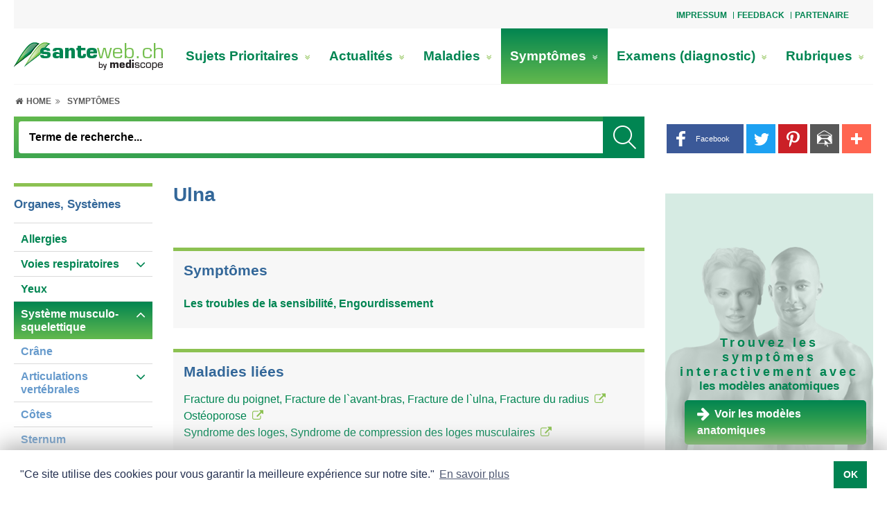

--- FILE ---
content_type: text/html; charset=UTF-8
request_url: https://www.santeweb.ch/symptomes_des_maladies/?glscid=42464
body_size: 22760
content:
<!doctype html>
<html lang="fr">
<head>
	<meta name="theme-color" content="#ffffff">
	<meta content="width=device-width, initial-scale=1.0, minimum-scale=1.0" name="viewport">
	<!-- Chooses the latest browser -->
	<meta http-equiv="X-UA-Compatible" content="IE=edge">
<link rel="apple-touch-icon" sizes="180x180" href="https://www.santeweb.ch/graphics/medportal/appicon/santeweb/apple-touch-icon.png">
<link rel="icon" type="image/png" sizes="32x32" href="https://www.santeweb.ch/graphics/medportal/appicon/santeweb/favicon-32x32.png">
<link rel="icon" type="image/png" sizes="16x16" href="https://www.santeweb.ch/graphics/medportal/appicon/santeweb/favicon-16x16.png">
<link rel="manifest" href="https://www.santeweb.ch/graphics/medportal/appicon/santeweb/site.webmanifest.json">
<link rel="mask-icon" href="https://www.santeweb.ch/graphics/medportal/appicon/santeweb/safari-pinned-tab.svg" color="#008551">
<meta name="msapplication-TileColor" content="#ffffff">
<meta name="theme-color" content="#008551">	<link href="https://www.santeweb.ch/include_css/medportal/css/main-green.css?v=1.22" rel="stylesheet" type="text/css">
	<link rel="preload" href="https://www.santeweb.ch/include_css/medportal/font-awesome-4.7.0/font-awesome.min.css" as="style" onload="this.onload=null;this.rel='stylesheet'">
	<script>
		/*! loadCSS. [c]2017 Filament Group, Inc. MIT License */
		!function(e){"use strict";var n=function(n,t,o){var i,r=e.document,d=r.createElement("link");if(t)i=t;else{var a=(r.body||r.getElementsByTagName("head")[0]).childNodes;i=a[a.length-1]}var l=r.styleSheets;d.rel="stylesheet",d.href=n,d.media="only x",function e(n){if(r.body)return n();setTimeout(function(){e(n)})}(function(){i.parentNode.insertBefore(d,t?i:i.nextSibling)});var f=function(e){for(var n=d.href,t=l.length;t--;)if(l[t].href===n)return e();setTimeout(function(){f(e)})};function s(){d.addEventListener&&d.removeEventListener("load",s),d.media=o||"all"}return d.addEventListener&&d.addEventListener("load",s),d.onloadcssdefined=f,f(s),d};"undefined"!=typeof exports?exports.loadCSS=n:e.loadCSS=n}("undefined"!=typeof global?global:this);
		function onloadCSS(n,a){var t;function d(){!t&&a&&(t=!0,a.call(n))}n.addEventListener&&n.addEventListener("load",d),n.attachEvent&&n.attachEvent("onload",d),"isApplicationInstalled"in navigator&&"onloadcssdefined"in n&&n.onloadcssdefined(d)}
		!function(t){"use strict";t.loadCSS||(t.loadCSS=function(){});var e=loadCSS.relpreload={};if(e.support=function(){var e;try{e=t.document.createElement("link").relList.supports("preload")}catch(t){e=!1}return function(){return e}}(),e.bindMediaToggle=function(t){var e=t.media||"all";function a(){t.media=e}t.addEventListener?t.addEventListener("load",a):t.attachEvent&&t.attachEvent("onload",a),setTimeout(function(){t.rel="stylesheet",t.media="only x"}),setTimeout(a,3e3)},e.poly=function(){if(!e.support())for(var a=t.document.getElementsByTagName("link"),n=0;n<a.length;n++){var o=a[n];"preload"!==o.rel||"style"!==o.getAttribute("as")||o.getAttribute("data-loadcss")||(o.setAttribute("data-loadcss",!0),e.bindMediaToggle(o))}},!e.support()){e.poly();var a=t.setInterval(e.poly,500);t.addEventListener?t.addEventListener("load",function(){e.poly(),t.clearInterval(a)}):t.attachEvent&&t.attachEvent("onload",function(){e.poly(),t.clearInterval(a)})}"undefined"!=typeof exports?exports.loadCSS=loadCSS:t.loadCSS=loadCSS}("undefined"!=typeof global?global:this);
	</script>
<meta http-equiv="Content-Language" content="fr">
<meta name="robots" content="index, follow"/>
<title>Ulna</title>
<meta http-equiv="Content-Type" content="text/html; charset=utf-8" />
<meta name="Page-topic" content="Symptômes" />
<meta http-equiv="Expires" content="30" />
<meta http-equiv="audience" content="all" />

<link rel="canonical" href="https://www.santeweb.ch/Systeme_musculo-squelettique/Ulna/" />
<script>
var modules = [];
var EASY_URL = 'https://www.santeweb.ch/asp45/';
var APP_URL = 'https://www.santeweb.ch/';
var APP_URL_ADM	= 'https://www.santeweb.ch/adm/';
var APPBO_URL	= 'https://www.santeweb.ch/indA.php';
var REVIEW_URL	= 'https://www.santeweb.ch/review.php';
var ewJsbaseUrl = 'https://www.santeweb.ch/asp45/assets/js';
var UNI = '20260119034659314420477690612542';	var pageid='f69b754080f086b444047e71990bce65'; var PDFVIEWER_PLUGIN_URL = "https://www.santeweb.ch/asp45/plugins/pdfjs/1.5.188/web/viewer.html";
	var _ajx = "https://www.santeweb.ch/ajxDt.php?uni=20260119034659314420477690612542&lang=Lng1";
	var uniqueid = "20260119034659314420477690612542";
	var _close = "_close";
	var cis = '42464';
	var lang = 'Lng1';
	modules.push('pagesetup');
</script><script>
var UNI = '20260119034659314420477690612542';
var SESUSERID = '2';
var BOENVIRONMENT = 'APPLICATION';
var SESSIONTIMEOUTSTATUS = ''; // Current session status
</script>	<script>
		var addthisid = 'ra-5c110977ab082faf'
		var browsersize = function(){
			var breakpoints = {
				desktoplg: 1364 + 300,
				desktop: 1200,
				desktopsm: 992,
				tablet: 768,
				mobilelg: 576
			}
			var currentWidth = window.innerWidth;
			var currentSize = 'mobile';
			for (var key in breakpoints) {
				if ( currentWidth >=  breakpoints[key] ) {
					currentSize = key;
					break;
				}
			}
			return currentSize;
		}
	</script>
<script type="text/javascript">
const data_id = "9f97e2b746d76b7dbedd7884428a0992";
function ProxServeAsync (zone_id, device) {
  document.writeln ('<ins data-revive-zoneid=' + zone_id + ' data-revive-id=' + data_id + ' device=' + device + '></ins>');
  document.writeln ("<scr"+"ipt>");
  document.write ("var d = document, s = d.createElement('script'), p = d.location.protocol, i = d.getElementsByTagName('ins'), j = i[i.length-1];");
  document.write ("try { s.src = p === 'http:' ? 'http://servedby.proxena-adserver.com/asyncjs.php' : 'https://proxena-secure.reviveservers.com/asyncjs.php'; s.async = true; j.appendChild(s); } catch (e) {}");
  document.writeln ("</scr"+"ipt>");
}
function ProxServe (zone_id, device) {
  var m3_u = (location.protocol=='https:'?'https://proxena-secure.reviveservers.com/ajs.php':'http://servedby.proxena-adserver.com/ajs.php');
  var m3_r = Math.floor(Math.random()*99999999999);
  if (!document.MAX_used) document.MAX_used = ',';
  document.write ("<scr"+"ipt type='text/javascript' src='"+m3_u);
  document.write ("?zoneid=" + zone_id + "&device=" + device + "&target=_blank");
  document.write ('&cb=' + m3_r);
  if (document.MAX_used != ',') document.write ("&exclude=" + document.MAX_used);
  document.write (document.charset ? '&charset='+document.charset : (document.characterSet ? '&charset='+document.characterSet : ''));
  document.write ("&loc=" + escape(window.location));
  if (document.referrer) document.write ("&referer=" + escape(document.referrer));
  if (document.context) document.write ("&context=" + escape(document.context));
  if (document.mmm_fo) document.write ("&mmm_fo=1");
  document.write ("'></scr"+"ipt>");
}
function ProxServeIframe (zone_id, iframeWidth, iframeHeight) {
   var m3_u = (location.protocol=='https:'?'https://proxena-secure.reviveservers.com/':'http://servedby.proxena-adserver.com/');
   var m3_r = Math.floor(Math.random()*99999999999);
   document.write ("<iframe id='a7f4c963' name='a7f4c963' src='" + m3_u + "afr.php?zoneid=" + zone_id + "&cb=" + m3_r + "' frameborder='0' height='" + iframeHeight + "' width='" + iframeWidth + "' scrolling='no'>");
   document.write ("<a href='" + m3_u + "ck.php?n=a2fc41a2&cb=" + m3_r + "' target='_blank'>");
   document.writeln ("<img src='" + m3_u + "avw.php?zoneid=" + zone_id + "&cb=" + m3_r + "' border='0' alt='' /></a></iframe>");
}
function showTxtAdv() {
  if (document.getElementById("adLeadO")) { if (document.getElementById('adLeadO').offsetHeight > 50) {document.getElementById('anzLeadO').style.visibility = 'visible';} }
  if (document.getElementById("adRectO")) { if (document.getElementById('adRectO').offsetHeight > 50) {document.getElementById('anzRectO').style.visibility = 'visible';document.getElementById('adRectO').style.paddingBottom = '10px';} }
//  if (document.getElementById("adSkyRO")) { if (document.getElementById('adSkyRO').offsetHeight > 50) {document.getElementById('anzSkyRO').style.visibility = 'visible';} }
  if (document.getElementById("adRectRO")){ if (document.getElementById('adRectRO').offsetHeight >50) {document.getElementById('anzRectRO').style.visibility ='visible';} }
  if (document.getElementById("adRectRU")){ if (document.getElementById('adRectRU').offsetHeight >50) {document.getElementById('anzRectRU').style.visibility ='visible';} }
  if (document.getElementById("adRectU")) { if (document.getElementById('adRectU').offsetHeight > 50) {document.getElementById('anzRectU').style.visibility = 'visible';} }
  if (document.getElementById("cookie-consent-area")) {document.getElementById('cookie-consent-area').style.zIndex = "100003";}
  if (document.getElementsByClassName("sitebar-container")[0]) {document.getElementsByClassName("sitebar-container")[0].style.left = "1310px";}
}
function adserve (action) {
  var usrDevice = browsersize();
  if (usrDevice.substring(0,7) == "desktop") {           // DESKTOP
    switch (action) {
    case "adLeadO": ProxServe(775, usrDevice);             // Superbanner
    case "adRectO": ProxServe(777, usrDevice); break;      // Wideboard Top
    case "adSkyRO": if (usrDevice == "desktoplg") {        // Desktop > 1664
                      ProxServe(774, usrDevice); } break;  // Sidebar
    case "adRectRO": ProxServe(772, usrDevice); break;     // Halfpage right Column Top
    case "adRectRU": ProxServe(773, usrDevice); break;     // Rectangle right Column Bottom
    case "adRectU":  ProxServe(776, usrDevice); break;     // Wideboard Bottom
    case "adFinish": ProxServeAsync(771, usrDevice);       // Outstream
                     setTimeout(showTxtAdv,2000);  }
  }
  if (usrDevice == "tablet") {                           // TABLET
    switch (action) {
    case "adLeadO":  break;                                // Superbanner NOT IN USE
    case "adRectO":  ProxServe(783, usrDevice); break;     // Leaderboard Top
    case "adSkyRO":  break;                                // Sidebar NOT IN USE
    case "adRectU":  ProxServe(784, usrDevice); break;     // Rectangle1
    case "adRectRO": ProxServe(785, usrDevice); break;     // Rectangle2
    case "adRectRU": ProxServe(782, usrDevice); break;     // Leaderboard Bottom
    case "adFinish": ProxServeAsync(771, usrDevice);       // Outstream
                     setTimeout(showTxtAdv,2000);  }
  }
  if (usrDevice.substring(0,6) == "mobile") {            // MOBILE
    switch (action) {
    case "adLeadO":  break;                                // Superbanner NOT IN USE
    case "adRectO":  ProxServe(781, usrDevice); break;     // Mobile Top
    case "adSkyRO":  break;                                // Sidebar NOT IN USE
    case "adRectU":  ProxServe(779, usrDevice); break;     // Mobile Middle1
    case "adRectRO": ProxServe(767, usrDevice); break;     // Mobile Middle2
    case "adRectRU": ProxServe(778, usrDevice); break;     // Mobile Buttom
    case "adFinish": ProxServeAsync(771, usrDevice);       // Outstream
                     setTimeout(showTxtAdv,2000);  }
  }
}
</script><script>
  window.teads_analytics = window.teads_analytics || {};
  window.teads_analytics.analytics_tag_id = "PUB_14852";
  window.teads_analytics.share = window.teads_analytics.share || function() {
    ;(window.teads_analytics.shared_data = window.teads_analytics.shared_data || []).push(arguments)
  };
</script><script async src="https://a.teads.tv/analytics/tag.js"></script>

<!-- Google tag (gtag.js) -->

<script async src="https://www.googletagmanager.com/gtag/js?id=G-LX812SH7P9"></script>
<script>
  window.dataLayer = window.dataLayer || [];
  function gtag(){dataLayer.push(arguments);}
  gtag('js', new Date());
  gtag('config', 'G-LX812SH7P9');
</script><script data-ad-client="ca-pub-7720087289296653" async
src="https://pagead2.googlesyndication.com/pagead/js/adsbygoogle.js"></script>
</head>
<body class="inpage internet " onload="loadscripts()"><style>
.exist-left-right{
	max-width: 744px!important;		
}
.exist-width-right{
	max-width: 1004px!important;
}
.exist-width-left{
	max-width: 1104px!important;
}
</style>
<div class="page_wrapper">
	<div class="page_container">
        <div class="dropdown-top">
            <a id="top-nav-toggle" role="button" aria-expanded="false" title="slogan_title">
                <span class="fa fa-ellipsis-v"></span>
            </a>
        </div>
		<div id="top-nav-area" class="top-nav-area head-offset top-nav-wrapper">

<div class="topNavArea d-flex justify-content-between w-100"><div class="si_wraper col-md-8 offset-md-4"><div>
				<div class="top-nav-area">
			<div class="top_nav float-right">
				<ul>
						<li>
							<a href="/Impressum/" title="Impressum">Impressum</a>
						</li>
						<li>
							<a href="/Feedback/" title="Feedback">Feedback</a>
						</li>
						<li>
							<a href="/Partenaire/" title="Partenaire">Partenaire</a>
						</li>
				</ul>
			</div>
</div>

				</div></div>

</div>		</div>
		<div class="mobile-topheader-style">
            <div class="logo-area-mobile">

<div class="logo-area logo-width">	<a href="/Santeweb-Sante_et_Medecine/"  title=" Votre portail Santé et Médecine"><img alt="1 santeweb" class="image-element" height="40" src="https://www.santeweb.ch/rc/img/1_santeweb_28324.png" width="215" /></a>

</div>            </div>
		</div>
        <a id="menu-icon" class="cd-dropdown-trigger-xs color_white"><i class="fa fa-bars"></i></a>
        <a href="javascript:void(0);" class="search-icon" title="Suchbegriff">
        	<i class="fa fa-search search-icon-open"></i>
        	<i class="fa fa-close search-icon-close"></i>
        </a>
		<div id="main-navbar">
			<div class="logo-main-nav-area">
				<div class="logo-area desktop-vs">

<div class="logo-area logo-width">	<a href="/Santeweb-Sante_et_Medecine/"  title=" Votre portail Santé et Médecine"><img alt="1 santeweb" class="image-element" height="40" src="https://www.santeweb.ch/rc/img/1_santeweb_28324.png" width="215" /></a>

</div>				</div>
				<div class="main-nav-area">

<div>		<div class="si_wraper"><div>
						<div class="menuwrapper clearfix">
			<nav class="navbar-menu">
				<ul class="menu d-lg-flex flex-lg-row justify-content-between">
					<li class=""><a href="/Sujets_Prioritaires/" title="Sujets Prioritaires">Sujets Prioritaires <i class="fa fa-angle-double-right link-item expand-menu d-xl-none" aria-hidden="true"></i><i class="fa fa-angle-double-down link-item expand-menu d-none d-xl-inline-block" aria-hidden="true"></i></a>
						<div class="link-wrapper ">
							<div class="container-fluid">
								<div class="row">
									<div class="col-12 p-0 full-width">
										<div class="row m-0 border-bt">
											<div class="col-12 p-0 title-wrapper">
											</div>
											<div class="col-4 p-0 go-back">
												<ul class="list-wrapper">
													<li><a href="" title="Retour"> <i class="fas fa-chevron-left"></i> <span>Retour</span></a></li>
												</ul>
											</div>
											<div class="col-4 p-0 title-mobile">
												<ul class="list-wrapper">
													<li><a href="/Sujets_Prioritaires/" title="Sujets Prioritaires"><h3>Sujets Prioritaires</h3></a></li>
												</ul>
											</div>
															<div class="col-4 p-0 second-level">
																<ul class="list-wrapper">
																	<li><a href="/Sujets_Prioritaires/Alimentation_allergie_intolerance/" title="Alimentation: allergie, intolérance">Alimentation: allergie, intolérance<i class="fa fa-angle-double-right link-item" aria-hidden="true"></i></a></li>
																</ul>
															</div>
															<div class="col-4 p-0 second-level">
																<ul class="list-wrapper">
																	<li><a href="/Sujets_Prioritaires/Cancer_de_la_prostate/" title="Cancer de la prostate">Cancer de la prostate<i class="fa fa-angle-double-right link-item" aria-hidden="true"></i></a></li>
																</ul>
															</div>
															<div class="col-4 p-0 second-level">
																<ul class="list-wrapper">
																	<li><a href="/Sujets_Prioritaires/Cancer_du_col_de_l_uterus_les_verrues_genitales/" title="Cancer du col de l'utérus, les verrues génitales">Cancer du col de l'utérus, les verrues génitales<i class="fa fa-angle-double-right link-item" aria-hidden="true"></i></a></li>
																</ul>
															</div>
															<div class="col-4 p-0 second-level">
																<ul class="list-wrapper">
																	<li><a href="/Sujets_Prioritaires/Cancer_du_sein/" title="Cancer du sein">Cancer du sein<i class="fa fa-angle-double-right link-item" aria-hidden="true"></i></a></li>
																</ul>
															</div>
															<div class="col-4 p-0 second-level">
																<ul class="list-wrapper">
																	<li><a href="/Sujets_Prioritaires/Carence_en_fer/" title="Carence en fer">Carence en fer<i class="fa fa-angle-double-right link-item" aria-hidden="true"></i></a></li>
																</ul>
															</div>
															<div class="col-4 p-0 second-level">
																<ul class="list-wrapper">
																	<li><a href="/Sujets_Prioritaires/Cholesterol/" title="Cholestérol">Cholestérol<i class="fa fa-angle-double-right link-item" aria-hidden="true"></i></a></li>
																</ul>
															</div>
															<div class="col-4 p-0 second-level">
																<ul class="list-wrapper">
																	<li><a href="/Sujets_Prioritaires/Coagulation_sanguine_thrombose/" title="Coagulation sanguine, thrombose">Coagulation sanguine, thrombose<i class="fa fa-angle-double-right link-item" aria-hidden="true"></i></a></li>
																</ul>
															</div>
															<div class="col-4 p-0 second-level">
																<ul class="list-wrapper">
																	<li><a href="/Sujets_Prioritaires/Cystite_Infection_urinaire/" title="Cystite, Infection urinaire">Cystite, Infection urinaire<i class="fa fa-angle-double-right link-item" aria-hidden="true"></i></a></li>
																</ul>
															</div>
															<div class="col-4 p-0 second-level">
																<ul class="list-wrapper">
																	<li><a href="/Sujets_Prioritaires/Digestion_troubles_digestifs/" title="Digestion, troubles digestifs">Digestion, troubles digestifs<i class="fa fa-angle-double-right link-item" aria-hidden="true"></i></a></li>
																</ul>
															</div>
															<div class="col-4 p-0 second-level">
																<ul class="list-wrapper">
																	<li><a href="/Sujets_Prioritaires/Endometriose/" title="Endométriose">Endométriose<i class="fa fa-angle-double-right link-item" aria-hidden="true"></i></a></li>
																</ul>
															</div>
															<div class="col-4 p-0 second-level">
																<ul class="list-wrapper">
																	<li><a href="/Sujets_Prioritaires/Leucemie_myelo_de_chronique_LMC/" title="Leucémie myéloïde chronique LMC">Leucémie myéloïde chronique LMC<i class="fa fa-angle-double-right link-item" aria-hidden="true"></i></a></li>
																</ul>
															</div>
															<div class="col-4 p-0 second-level">
																<ul class="list-wrapper">
																	<li><a href="/Sujets_Prioritaires/Maladie_de_Crohn_SII/" title="Maladie de Crohn, SII">Maladie de Crohn, SII<i class="fa fa-angle-double-right link-item" aria-hidden="true"></i></a></li>
																</ul>
															</div>
															<div class="col-4 p-0 second-level">
																<ul class="list-wrapper">
																	<li><a href="/Sujets_Prioritaires/Menopause/" title="Ménopause">Ménopause<i class="fa fa-angle-double-right link-item" aria-hidden="true"></i></a></li>
																</ul>
															</div>
															<div class="col-4 p-0 second-level">
																<ul class="list-wrapper">
																	<li><a href="/Sujets_Prioritaires/Menstruation/" title="Menstruation">Menstruation<i class="fa fa-angle-double-right link-item" aria-hidden="true"></i></a></li>
																</ul>
															</div>
															<div class="col-4 p-0 second-level">
																<ul class="list-wrapper">
																	<li><a href="/Sujets_Prioritaires/Mycose_des_ongles/" title="Mycose des ongles">Mycose des ongles<i class="fa fa-angle-double-right link-item" aria-hidden="true"></i></a></li>
																</ul>
															</div>
															<div class="col-4 p-0 second-level">
																<ul class="list-wrapper">
																	<li><a href="/Sujets_Prioritaires/Peau_seche/" title="Peau sèche">Peau sèche<i class="fa fa-angle-double-right link-item" aria-hidden="true"></i></a></li>
																</ul>
															</div>
															<div class="col-4 p-0 second-level">
																<ul class="list-wrapper">
																	<li><a href="/Sujets_Prioritaires/Renforcer_le_systeme_immunitaire/" title="Renforcer le système immunitaire">Renforcer le système immunitaire<i class="fa fa-angle-double-right link-item" aria-hidden="true"></i></a></li>
																</ul>
															</div>
															<div class="col-4 p-0 second-level">
																<ul class="list-wrapper">
																	<li><a href="/Sujets_Prioritaires/Sclerose_en_plaques/" title="Sclérose en plaques">Sclérose en plaques<i class="fa fa-angle-double-right link-item" aria-hidden="true"></i></a></li>
																</ul>
															</div>
										</div>
									</div>
								</div>
							</div>
						</div>
					</li>
					<li class=""><a href="/Actualites/" title="Actualités">Actualités <i class="fa fa-angle-double-right link-item expand-menu d-xl-none" aria-hidden="true"></i><i class="fa fa-angle-double-down link-item expand-menu d-none d-xl-inline-block" aria-hidden="true"></i></a>
						<div class="link-wrapper ">
							<div class="container-fluid">
								<div class="row">
									<div class="col-12 p-0 full-width">
										<div class="row m-0 border-bt">
											<div class="col-12 p-0 title-wrapper">
											</div>
											<div class="col-4 p-0 go-back">
												<ul class="list-wrapper">
													<li><a href="" title="Retour"> <i class="fas fa-chevron-left"></i> <span>Retour</span></a></li>
												</ul>
											</div>
											<div class="col-4 p-0 title-mobile">
												<ul class="list-wrapper">
													<li><a href="/Actualites/" title="Actualités"><h3>Actualités</h3></a></li>
												</ul>
											</div>
															<div class="col-4 p-0 second-level">
																<ul class="list-wrapper">
																	<li><a href="/Actualites/Sante_publique/" title="Santé publique">Santé publique<i class="fa fa-angle-double-right link-item" aria-hidden="true"></i></a></li>
																</ul>
															</div>
															<div class="col-4 p-0 second-level">
																<ul class="list-wrapper">
																	<li><a href="/Actualites/Publireportage/" title="Publireportage">Publireportage<i class="fa fa-angle-double-right link-item" aria-hidden="true"></i></a></li>
																</ul>
															</div>
										</div>
									</div>
								</div>
							</div>
						</div>
					</li>
					<li class=""><a href="/Maladies/" title="Maladies">Maladies <i class="fa fa-angle-double-right link-item expand-menu d-xl-none" aria-hidden="true"></i><i class="fa fa-angle-double-down link-item expand-menu d-none d-xl-inline-block" aria-hidden="true"></i></a>
						<div class="link-wrapper "style=display:none; visibility:hidden; opacity:0"">
							<div class="container-fluid">
								<div class="row">
									<div class="col-12 p-0 full-width">
										<div class="row m-0 border-bt">
											<div class="col-12 p-0 title-wrapper">
											</div>
											<div class="col-4 p-0 go-back">
												<ul class="list-wrapper">
													<li><a href="" title="Retour"> <i class="fas fa-chevron-left"></i> <span>Retour</span></a></li>
												</ul>
											</div>
											<div class="col-4 p-0 title-mobile">
												<ul class="list-wrapper">
													<li><a href="/Maladies/" title="Maladies"><h3>Maladies</h3></a></li>
												</ul>
											</div>
										</div>
									</div>
								</div>
							</div>
						</div>
					</li>
					<li class="selectednode"><a href="/symptomes_des_maladies/" title="Symptômes">Symptômes <i class="fa fa-angle-double-right link-item expand-menu d-xl-none" aria-hidden="true"></i><i class="fa fa-angle-double-down link-item expand-menu d-none d-xl-inline-block" aria-hidden="true"></i></a>
						<div class="link-wrapper "style=display:none; visibility:hidden; opacity:0"">
							<div class="container-fluid">
								<div class="row">
									<div class="col-12 p-0 full-width">
										<div class="row m-0 border-bt">
											<div class="col-12 p-0 title-wrapper">
											</div>
											<div class="col-4 p-0 go-back">
												<ul class="list-wrapper">
													<li><a href="" title="Retour"> <i class="fas fa-chevron-left"></i> <span>Retour</span></a></li>
												</ul>
											</div>
											<div class="col-4 p-0 title-mobile">
												<ul class="list-wrapper">
													<li><a href="/symptomes_des_maladies/" title="Symptômes"><h3>Symptômes</h3></a></li>
												</ul>
											</div>
										</div>
									</div>
								</div>
							</div>
						</div>
					</li>
					<li class=""><a href="/Examens_diagnostic/" title="Examens (diagnostic)">Examens (diagnostic) <i class="fa fa-angle-double-right link-item expand-menu d-xl-none" aria-hidden="true"></i><i class="fa fa-angle-double-down link-item expand-menu d-none d-xl-inline-block" aria-hidden="true"></i></a>
						<div class="link-wrapper "style=display:none; visibility:hidden; opacity:0"">
							<div class="container-fluid">
								<div class="row">
									<div class="col-12 p-0 full-width">
										<div class="row m-0 border-bt">
											<div class="col-12 p-0 title-wrapper">
											</div>
											<div class="col-4 p-0 go-back">
												<ul class="list-wrapper">
													<li><a href="" title="Retour"> <i class="fas fa-chevron-left"></i> <span>Retour</span></a></li>
												</ul>
											</div>
											<div class="col-4 p-0 title-mobile">
												<ul class="list-wrapper">
													<li><a href="/Examens_diagnostic/" title="Examens (diagnostic)"><h3>Examens (diagnostic)</h3></a></li>
												</ul>
											</div>
										</div>
									</div>
								</div>
							</div>
						</div>
					</li>
					<li class=""><a href="/Rubriques/" title="Rubriques">Rubriques <i class="fa fa-angle-double-right link-item expand-menu d-xl-none" aria-hidden="true"></i><i class="fa fa-angle-double-down link-item expand-menu d-none d-xl-inline-block" aria-hidden="true"></i></a>
						<div class="link-wrapper ">
							<div class="container-fluid">
								<div class="row">
									<div class="col-12 p-0 full-width">
										<div class="row m-0 border-bt">
											<div class="col-12 p-0 title-wrapper">
											</div>
											<div class="col-4 p-0 go-back">
												<ul class="list-wrapper">
													<li><a href="" title="Retour"> <i class="fas fa-chevron-left"></i> <span>Retour</span></a></li>
												</ul>
											</div>
											<div class="col-4 p-0 title-mobile">
												<ul class="list-wrapper">
													<li><a href="/Rubriques/" title="Rubriques"><h3>Rubriques</h3></a></li>
												</ul>
											</div>
															<div class="col-4 p-0 second-level">
																<ul class="list-wrapper">
																	<li><a href="/Rubriques/Alimentation/" title="Alimentation">Alimentation<i class="fa fa-angle-double-right link-item" aria-hidden="true"></i></a></li>
																</ul>
															</div>
															<div class="col-4 p-0 second-level">
																<ul class="list-wrapper">
																	<li><a href="/Rubriques/Prevention/" title="Prévention">Prévention<i class="fa fa-angle-double-right link-item" aria-hidden="true"></i></a></li>
																</ul>
															</div>
															<div class="col-4 p-0 second-level">
																<ul class="list-wrapper">
																	<li><a href="/Rubriques/Stress/" title="Stress">Stress<i class="fa fa-angle-double-right link-item" aria-hidden="true"></i></a></li>
																</ul>
															</div>
															<div class="col-4 p-0 second-level">
																<ul class="list-wrapper">
																	<li><a href="/Rubriques/Premiers_secours/" title="Premiers secours">Premiers secours<i class="fa fa-angle-double-right link-item" aria-hidden="true"></i></a></li>
																</ul>
															</div>
										</div>
									</div>
								</div>
							</div>
						</div>
					</li>
				</ul>
			</nav>
		</div>

				</div></div>

</div>				</div>
			</div>
			<div class="row no-gutters">
				<div class="col mob-cl">
                    <div class="location-path-area ">

<div class="main-inner-container inner-container-lg subnavigation-area secondary-navbar">	<div id="SubNavigationArea" class="main-inner-container inner-container-lg subnavigation-area secondary-navbar">
		<div class="si_wraper"><div>
				<div class="location_breadcrumbs">
	<nav class="list-breadcrumbs">
		<ul>
			<li class="level-0">
				<a href="/Santeweb-Sante_et_Medecine/"  title="Home">
					<i class="fa fa-fw fa-home" aria-hidden="true"></i>&nbsp;<span class="d-none d-lg-inline">Home&nbsp;</span>
					<i class="fa fa-angle-double-right arrow-icon" aria-hidden="true"></i>
				</a>
			</li>
			<li class="level-1">
				<a class="LocationModule_link LocationModule_link_level1 LocationModule_link_current" href="/symptomes_des_maladies/">Symptômes</a>
				<i class="fa fa-angle-double-right arrow-icon" aria-hidden="true"></i>
			</li>
		</ul>
	</nav>
</div>
				</div></div>
	</div>

</div>                    </div>
					<div class="row no-gutters right-sm-sub">
						<div class="col-pixel-width-50 display-button">
							<div id="subnav-icon">
								<div id="nav-icon3">
								  <span></span>
								  <span></span>
								  <span></span>
								  <span></span>
								</div>
							</div>
						</div>
						<div class="col">
							<div class="search-area search-desktop">

<div id="MainNavigationArea"><div class="si_wraper"><div>
				<script type="text/javascript" language="JavaScript1.2">
function onsrc45544()	{
	if (document.getElementById("f_SI-2461-12-1-146")) {
		  var form        = document.getElementById("f_SI-2461-12-1-146");
		  var search_term = form.search.value;
		  search_term       = search_term.replace(/^\s+|\s+$|'|"|;|>|</g,'');
		  form.search.value = search_term;
		  if (search_term.length < 3 ) {
			  form.search.focus();
			  return;
		  } else {
			if ("cache_dynamic" == "cache_dynamic")
					form.submit();
			else	GoTo('thisPage?event=none.srm(act=srch;search_for='+search_term+';k=45544;ln=1)');
		  }
	}
}
</script>
	<div class="search_wrapper" id="navbar-search"
	data-idstemp="SI-2461-12-1-146" data-crdst="3,16,0,0,0,42464" >
		<form id="f_SI-2461-12-1-146" role="search" name="searchForm" class="navbar-form animated"
		action="/Recherche/" method="post"
		>
		<div class="mobile-search">
			<div class="search_box search">
				<input type="text" name="search" class="form-control guess_by_term search search_input search-clss"
					placeholder="Terme de recherche..." id="i_SI-2461-12-1-146" data-target="#id_search_suggest_SI-2461-12-1-146"
					value="" maxlength="50" autocomplete="off" type="text" type="text">
					<button class="submit_search" title="_search_title" >
						<img src="https://www.santeweb.ch/graphics/medportal/Vector%20Smart%20Object.png" class="" alt="_search_title">
					</button>
			</div>
		</div>
		</form>
		<div class="search-suggest dropdown-result" style="z-index:2000;">
			<div id="id_search_suggest_SI-2461-12-1-146" class="page-container search-suggest-wrapper p-20">
                <div class="search-suggest-body">
                </div>
			</div>
			<div class='spint-text-wrap'>
				<div class='loader-icon'><i class='fa fa-fw fa-4x fa-spin fa-spinner'></i></div>
			</div>
		</div>
	</div>
	<div class="search-close"></div>
<script>
	modules.push('search-module');
</script>

				</div></div>

</div>							</div>
						</div>
					</div>
				</div>
				<div class="sitetools_area">

<div>		<div class="share-toolbox-standalone">
				<style type="text/css">
.at-resp-share-element{position:relative;padding:0;margin:0;font-size:0;line-height:0}.at-resp-share-element:after,.at-resp-share-element:before{content:" ";display:table}.at-resp-share-element.at-mobile .at4-share-count-container,.at-resp-share-element.at-mobile .at-label{display:none}.at-resp-share-element .at-share-btn{display:inline-block;*display:inline;*zoom:1;margin:0 2px 5px;padding:0;overflow:hidden;line-height:0;text-decoration:none;text-transform:none;color:#fff;cursor:pointer;transition:all .2s ease-in-out;border:0;font-family:helvetica neue,helvetica,arial,sans-serif;background-color:transparent}.at-resp-share-element .at-share-btn::-moz-focus-inner{border:0;padding:0}.at-resp-share-element .at-share-btn:focus,.at-resp-share-element .at-share-btn:hover{transform:translateY(-4px);color:#fff;text-decoration:none}.at-resp-share-element .at-share-btn .at-icon-wrapper{float:left}.at-resp-share-element .at-share-btn.at-share-btn.at-svc-compact:hover{transform:none}.at-resp-share-element .at-share-btn .at-label{font-family:helvetica neue,helvetica,arial,sans-serif;font-size:9pt;padding:0 15px 0 0;margin:0 0 0 5px;height:2pc;line-height:2pc;background:none}.at-resp-share-element .at-icon,.at-resp-share-element .at-label{cursor:pointer}.at-resp-share-element .at4-share-count-container{text-decoration:none;float:right;padding-right:15px;font-size:9pt}.at-mobile .at-resp-share-element .at-label{display:none}.at-resp-share-element.at-mobile .at-share-btn{margin-right:5px}.at-mobile .at-resp-share-element .at-share-btn{padding:5px;margin-right:5px}
.at-share-tbx-element{position:relative;margin:0;color:#fff;font-size:0}.at-share-tbx-element,.at-share-tbx-element .at-share-btn{font-family:helvetica neue,helvetica,arial,sans-serif;padding:0;line-height:0}.at-share-tbx-element .at-share-btn{cursor:pointer;margin:0 5px 5px 0;display:inline-block;overflow:hidden;border:0;text-decoration:none;text-transform:none;background-color:transparent;color:inherit;transition:all .2s ease-in-out}.at-share-tbx-element .at-share-btn:focus,.at-share-tbx-element .at-share-btn:hover{transform:translateY(-4px);outline-offset:-1px;color:inherit}.at-share-tbx-element .at-share-btn::-moz-focus-inner{border:0;padding:0}.at-share-tbx-element .at-share-btn.at-share-btn.at-svc-compact:hover{transform:none}.at-share-tbx-element .at-icon-wrapper{vertical-align:middle}.at-share-tbx-element .at4-share-count,.at-share-tbx-element .at-label{margin:0 7.5px 0 2.5px;text-decoration:none;vertical-align:middle;display:inline-block;background:none;height:0;font-size:inherit;line-height:inherit;color:inherit}.at-share-tbx-element.at-mobile .at4-share-count,.at-share-tbx-element.at-mobile .at-label{display:none}.at-share-tbx-element .at_native_button{vertical-align:middle}.at-share-tbx-element .addthis_counter.addthis_bubble_style{margin:0 2px;vertical-align:middle;display:inline-block}.at-share-tbx-element .fb_iframe_widget{display:block}.at-share-tbx-element.at-share-tbx-native .at300b{vertical-align:middle}.at-style-responsive .at-share-btn{padding:5px}.at-style-jumbo{display:table}.at-style-jumbo .at4-spacer{height:1px;display:block;visibility:hidden;opacity:0}.at-style-jumbo .at4-count-container{display:table-cell;text-align:center;min-width:200px;vertical-align:middle;border-right:1px solid #ccc;padding-right:20px}.at-style-jumbo .at4-count{font-size:60px;line-height:60px;font-weight:700}.at-style-jumbo .at4-count-title{position:relative;font-size:18px;line-height:18px;bottom:2px}.at-style-jumbo .at-share-btn-elements{display:table-cell;vertical-align:middle;padding-left:20px}.at_flat_counter{cursor:pointer;font-family:helvetica,arial,sans-serif;font-weight:700;text-transform:uppercase;display:inline-block;position:relative;vertical-align:top;height:auto;margin:0 5px;padding:0 6px;left:-1px;background:#ebebeb;color:#32363b;transition:all .2s ease}.at_flat_counter:after{top:30%;left:-4px;content:"";position:absolute;border-width:5px 8px 5px 0;border-style:solid;border-color:transparent #ebebeb transparent transparent;display:block;width:0;height:0;transform:translateY(360deg)}.at_flat_counter:hover{background:#e1e2e2}
	.share-toolbox-standalone{margin-top: 56.5px}
</style>
<div class="addthis_toolbox share-toolbox" style="clear: both;" data-url="https://www.sprechzimmer.ch/" data-title="Gesundheit, Medizin, Wellness, Krankheit - Symptome, Diagnose, Therapie, Behandlung">
	<span class="sr-only">Share buttons</span>
	<div id="atstbx" class="at-resp-share-element at-style-responsive addthis-smartlayers addthis-animated at4-show" aria-labelledby="at-45b7a397-015e-430d-af5f-a6dc5a833585" role="region">
		<span id="at-45b7a397-015e-430d-af5f-a6dc5a833585" class="at4-visually-hidden">AddThis Sharing Buttons</span>
		<div class="at-share-btn-elements">
			<a role="button" tabindex="1" class="at-icon-wrapper at-share-btn addthis_button_facebook" style="background-color: rgb(59, 89, 152); border-radius: 0px;">
<span class="at4-visually-hidden">Share to Facebook</span>
<span class="at-icon-wrapper" style="background-color: rgb(59, 89, 152); line-height: 32px; height: 32px; width: 32px;">
	<svg xmlns="http://www.w3.org/2000/svg" xmlns:xlink="http://www.w3.org/1999/xlink" viewBox="0 0 32 32" version="1.1" role="img" class="at-icon at-icon-facebook" style="fill: rgb(255, 255, 255); width: 32px; height: 32px;">
		<title>Facebook</title>
		<g>
			<path d="M22 5.16c-.406-.054-1.806-.16-3.43-.16-3.4 0-5.733 1.825-5.733 5.17v2.882H9v3.913h3.837V27h4.604V16.965h3.823l.587-3.913h-4.41v-2.5c0-1.123.347-1.903 2.198-1.903H22V5.16z" fill-rule="evenodd"></path>
		</g>
	</svg>
</span>
<span class="at-label" style="font-size: 11.4px; line-height: 32px; height: 32px; color: rgb(255, 255, 255);">Facebook</span>			</a>
			<a role="button" tabindex="1" class="at-icon-wrapper at-share-btn addthis_button_twitter" style="background-color: rgb(29, 161, 242); border-radius: 0px;">
<span class="at4-visually-hidden">Share to Twitter</span>
<span class="at-icon-wrapper" style="background-color:rgb(29, 161, 242); line-height: 32px; height: 32px; width: 32px;">
	<svg xmlns="http://www.w3.org/2000/svg" xmlns:xlink="http://www.w3.org/1999/xlink" viewBox="0 0 32 32" version="1.1" role="img" class="at-icon at-icon-twitter" style="fill: rgb(255, 255, 255); width: 32px; height: 32px;">
		<title>Twitter</title>
		<g>
			<path d="M27.996 10.116c-.81.36-1.68.602-2.592.71a4.526 4.526 0 0 0 1.984-2.496 9.037 9.037 0 0 1-2.866 1.095 4.513 4.513 0 0 0-7.69 4.116 12.81 12.81 0 0 1-9.3-4.715 4.49 4.49 0 0 0-.612 2.27 4.51 4.51 0 0 0 2.008 3.755 4.495 4.495 0 0 1-2.044-.564v.057a4.515 4.515 0 0 0 3.62 4.425 4.52 4.52 0 0 1-2.04.077 4.517 4.517 0 0 0 4.217 3.134 9.055 9.055 0 0 1-5.604 1.93A9.18 9.18 0 0 1 6 23.85a12.773 12.773 0 0 0 6.918 2.027c8.3 0 12.84-6.876 12.84-12.84 0-.195-.005-.39-.014-.583a9.172 9.172 0 0 0 2.252-2.336" fill-rule="evenodd"></path>
		</g>
	</svg>
</span>
<span class="at-label" style="font-size: 11.4px; line-height: 32px; height: 32px; color: rgb(255, 255, 255);">Twitter</span>			</a>
			<a role="button" tabindex="1" class="at-icon-wrapper at-share-btn addthis_button_pinterest_share" style="background-color: rgb(203, 32, 39); border-radius: 0px;">
<span class="at4-visually-hidden">Share to Pinterest</span>
<span class="at-icon-wrapper" style="line-height: 32px; height: 32px; width: 32px; background-color: rgb(203, 32, 39);">
	<svg xmlns="http://www.w3.org/2000/svg" xmlns:xlink="http://www.w3.org/1999/xlink" viewBox="0 0 32 32" version="1.1" role="img" class="at-icon at-icon-pinterest_share" style="fill: rgb(255, 255, 255); width: 32px; height: 32px;">
		<title>Pinterest</title>
		<g>
			<path d="M7 13.252c0 1.81.772 4.45 2.895 5.045.074.014.178.04.252.04.49 0 .772-1.27.772-1.63 0-.428-1.174-1.34-1.174-3.123 0-3.705 3.028-6.33 6.947-6.33 3.37 0 5.863 1.782 5.863 5.058 0 2.446-1.054 7.035-4.468 7.035-1.232 0-2.286-.83-2.286-2.018 0-1.742 1.307-3.43 1.307-5.225 0-1.092-.67-1.977-1.916-1.977-1.692 0-2.732 1.77-2.732 3.165 0 .774.104 1.63.476 2.336-.683 2.736-2.08 6.814-2.08 9.633 0 .87.135 1.728.224 2.6l.134.137.207-.07c2.494-3.178 2.405-3.8 3.533-7.96.61 1.077 2.182 1.658 3.43 1.658 5.254 0 7.614-4.77 7.614-9.067C26 7.987 21.755 5 17.094 5 12.017 5 7 8.15 7 13.252z" fill-rule="evenodd"></path>
		</g>
	</svg>
</span>
<span class="at-label" style="font-size: 11.4px; line-height: 32px; height: 32px; color: rgb(255, 255, 255);">Pinterest</span>			</a>
			<a role="button" tabindex="1" class="at-icon-wrapper at-share-btn addthis_button_mailto" style="background-color: rgb(88, 88, 88); border-radius: 0px;">
<span class="at4-visually-hidden">Share to Email App</span>
<span class="at-icon-wrapper" style="line-height: 32px; height: 32px; width: 32px; background-color: rgb(88, 88, 88);">
	<svg xmlns="http://www.w3.org/2000/svg" xmlns:xlink="http://www.w3.org/1999/xlink" viewBox="0 0 32 32" version="1.1" role="img" class="at-icon at-icon-mailto" style="fill: rgb(255, 255, 255); width: 32px; height: 32px;">
		<title>Email App</title>
		<g>
			<g fill-rule="evenodd"></g>
			<path d="M26.684 23.264H4.948v-12.88l.2-.1c.303-.202 7.046-4.73 8.152-5.435 1.41-.907 3.22-.806 4.63.1 1.308.804 8.453 5.333 8.453 5.333l.2.1.1 12.88zm-20.63-1.006H25.68v-11.27c-1.207-.806-7.044-4.53-8.252-5.133-1.107-.704-2.515-.704-3.622-.1-1.007.603-6.743 4.528-7.95 5.232.2.1.2 11.27.2 11.27z"></path>
			<path d="M21.753 16.622H10.08a1.59 1.59 0 0 1-1.61-1.61v-3.02c0-.905.704-1.61 1.61-1.61h11.673c.906 0 1.61.705 1.61 1.61v3.02a1.59 1.59 0 0 1-1.61 1.61zM9.98 11.49c-.404 0-.605.302-.605.604v3.02c0 .4.302.603.604.603H21.65c.403 0 .604-.302.604-.604v-3.02c0-.402-.302-.603-.604-.603H9.98z"></path>
			<path d="M25.778 21.956v-10.97l-5.837 4.53 5.838 6.44zM5.954 21.956v-10.97l5.837 4.53-5.836 6.44z"></path>
			<path d="M25.778 22.76l-6.138-6.74h-7.548l-6.137 6.74-.806-.603 6.54-7.145h8.353l6.54 7.145-.805.604z"></path>
			<path d="M25.945 10.334l.61.8-6.32 4.823-.61-.8zM5.902 10.386l6.326 4.814-.61.802-6.326-4.815zM15.816 17.83l.302 8.252 2.013-2.516 2.013 4.226 1.107-.503-2.113-4.227 3.22-.2-6.54-5.033z"></path>
		</g>
	</svg>
</span>
<span class="at-label" style="font-size: 11.4px; line-height: 32px; height: 32px; color: rgb(255, 255, 255);">Email App</span>			</a>
			<a role="button" tabindex="1" class="at-icon-wrapper at-share-btn addthis_button_compact" style="background-color: rgb(255, 101, 80); border-radius: 0px;">
<span class="at4-visually-hidden">Share to Mehr...</span>
<span class="at-icon-wrapper" style="line-height: 32px; height: 32px; width: 32px; background-color: rgb(255, 101, 80);">
	<svg xmlns="http://www.w3.org/2000/svg" xmlns:xlink="http://www.w3.org/1999/xlink" viewBox="0 0 32 32" version="1.1" role="img" class="at-icon at-icon-addthis" style="fill: rgb(255, 255, 255); width: 32px; height: 32px;">
		<title>AddThis</title>
		<g>
			<path d="M18 14V8h-4v6H8v4h6v6h4v-6h6v-4h-6z" fill-rule="evenodd"></path>
		</g>
	</svg>
</span>
<span class="at-label" style="font-size: 11.4px; line-height: 32px; height: 32px; color: rgb(255, 255, 255);">Mehr...</span>			</a>
		</div>
	</div>
</div>
<script>
	modules.push('share-links');
</script>
				</div>

</div>				</div>
			</div>
		</div>
		<div class="container-fluid pl-0 pr-0">
			<div class="row no-gutters mobile-gutters">
				<div id="left-middle-area" class="col">

<div class="banner-advertisement-area">		<div class="si_wraper"><div style="DISPLAY: none">Rectangle Middletop</div>
<div id="adRectO">
<div id="anzRectO" style="font-size: 0.7em; margin: 0px; visibility: hidden;">Annonce</div>
<script type="text/javascript">
		adserve ("adRectO");
	</script></div>
</div>

</div>					<div class="row no-gutters">
							<div id="left-area" class=" hidden-nav">
								<div class="top-left-area">

<div><div class="si_wraper"><div>
				<div class="left_navigation_wrapper">
	<nav class="mainNav accordion-nav border-box-shadow sidebar-wrapper">
	<ul role="menubar" class="main_nav first-ul">
                <li class="temp-title mt-3 pb-2">
                    <h4 class="h3-size  pl-2 pl-lg-0">Organes, Systèmes</h4>
                </li>
		<li role="menuitem" class=" no-subnav  second-ul">
			<a href="/symptomes_des_maladies/?glscid=42439" class="active_class" title="Allergies">Allergies</a>
		</li>
		<li role="menuitem" class=" has-subnav  second-ul">
			<a href="/symptomes_des_maladies/?glscid=42440" class="active_class" title="Voies respiratoires">Voies respiratoires</a>
				<span class="left-nav-accordion accordion-btn-wrap accordion-active">
					<i class="fa fa-angle-down fa-fw view_elements"></i>
					<i class="fa fa-angle-up fa-fw hide_elements"></i>
				</span>
			<ul class="ul-level2 sub-menu">
					<li role="menuitem" class=" no-subnav ">
						<a href="/symptomes_des_maladies/?glscid=42441" class="" title="Nez">Nez</a>
				</li>
					<li role="menuitem" class=" no-subnav ">
						<a href="/symptomes_des_maladies/?glscid=42442" class="" title="Gorge, Pharynx">Gorge, Pharynx</a>
				</li>
					<li role="menuitem" class=" no-subnav ">
						<a href="/symptomes_des_maladies/?glscid=42443" class="" title="Larynx">Larynx</a>
				</li>
					<li role="menuitem" class=" no-subnav ">
						<a href="/symptomes_des_maladies/?glscid=42444" class="" title="Trachée">Trachée</a>
				</li>
					<li role="menuitem" class=" has-subnav ">
						<a href="/symptomes_des_maladies/?glscid=42445" class="" title="Bronches">Bronches</a>
							<span class="left-nav-accordion accordion-btn-wrap accordion-active">
								<i class="fa fa-angle-down fa-fw view_elements"></i>
								<i class="fa fa-angle-up fa-fw hide_elements"></i>
							</span>
						<ul class="sub-menu third-level">
							<li role="menuitem" class=" no-subnav ">
								<a href="/symptomes_des_maladies/?glscid=42446" class="" title="Bronches">Bronches</a>
							</li>
						</ul>
				</li>
					<li role="menuitem" class=" no-subnav ">
						<a href="/symptomes_des_maladies/?glscid=42447" class="" title="Diaphragme">Diaphragme</a>
				</li>
			</ul>
		</li>
		<li role="menuitem" class=" no-subnav  second-ul">
			<a href="/symptomes_des_maladies/?glscid=42448" class="active_class" title="Yeux">Yeux</a>
		</li>
		<li role="menuitem" class="active expanded display-list-block has-subnav  second-ul">
			<a href="/symptomes_des_maladies/?glscid=42449" class="active_class" title="Système musculo-squelettique">Système musculo-squelettique</a>
				<span class="left-nav-accordion accordion-btn-wrap accordion-active">
					<i class="fa fa-angle-down fa-fw view_elements"></i>
					<i class="fa fa-angle-up fa-fw hide_elements"></i>
				</span>
			<ul class="ul-level2 sub-menu">
					<li role="menuitem" class=" no-subnav ">
						<a href="/symptomes_des_maladies/?glscid=42450" class="" title="Crâne">Crâne</a>
				</li>
					<li role="menuitem" class=" has-subnav ">
						<a href="/symptomes_des_maladies/?glscid=42451" class="" title="Articulations vertébrales">Articulations vertébrales</a>
							<span class="left-nav-accordion accordion-btn-wrap accordion-active">
								<i class="fa fa-angle-down fa-fw view_elements"></i>
								<i class="fa fa-angle-up fa-fw hide_elements"></i>
							</span>
						<ul class="sub-menu third-level">
							<li role="menuitem" class=" no-subnav ">
								<a href="/symptomes_des_maladies/?glscid=42452" class="" title="Colonne vertébrale cervicale">Colonne vertébrale cervicale</a>
							</li>
							<li role="menuitem" class=" no-subnav ">
								<a href="/symptomes_des_maladies/?glscid=42453" class="" title="Colonne vertébrale thoracique">Colonne vertébrale thoracique</a>
							</li>
							<li role="menuitem" class=" no-subnav ">
								<a href="/symptomes_des_maladies/?glscid=42454" class="" title="Colonne vertébrale lombaire">Colonne vertébrale lombaire</a>
							</li>
							<li role="menuitem" class=" no-subnav ">
								<a href="/symptomes_des_maladies/?glscid=42455" class="" title="Coccyx">Coccyx</a>
							</li>
							<li role="menuitem" class=" no-subnav ">
								<a href="/symptomes_des_maladies/?glscid=42456" class="" title="Articulations vertébrales">Articulations vertébrales</a>
							</li>
						</ul>
				</li>
					<li role="menuitem" class=" no-subnav ">
						<a href="/symptomes_des_maladies/?glscid=42457" class="" title="Côtes">Côtes</a>
				</li>
					<li role="menuitem" class=" no-subnav ">
						<a href="/symptomes_des_maladies/?glscid=42458" class="" title="Sternum">Sternum</a>
				</li>
					<li role="menuitem" class=" no-subnav ">
						<a href="/symptomes_des_maladies/?glscid=42459" class="" title="Articulation scapulaire">Articulation scapulaire</a>
				</li>
					<li role="menuitem" class=" no-subnav ">
						<a href="/symptomes_des_maladies/?glscid=42460" class="" title="Clavicule">Clavicule</a>
				</li>
					<li role="menuitem" class=" no-subnav ">
						<a href="/symptomes_des_maladies/?glscid=42461" class="" title="Omoplate">Omoplate</a>
				</li>
					<li role="menuitem" class=" no-subnav ">
						<a href="/symptomes_des_maladies/?glscid=42462" class="" title="Bras">Bras</a>
				</li>
					<li role="menuitem" class=" no-subnav ">
						<a href="/symptomes_des_maladies/?glscid=42463" class="" title="Coude">Coude</a>
				</li>
					<li role="menuitem" class="active expanded display-list-block has-subnav selected">
						<a href="/symptomes_des_maladies/?glscid=42464" class="" title="Ulna">Ulna</a>
							<span class="left-nav-accordion accordion-btn-wrap accordion-active">
								<i class="fa fa-angle-down fa-fw view_elements"></i>
								<i class="fa fa-angle-up fa-fw hide_elements"></i>
							</span>
						<ul class="sub-menu third-level">
							<li role="menuitem" class=" no-subnav ">
								<a href="/symptomes_des_maladies/?glscid=42465" class="" title="Radius">Radius</a>
							</li>
							<li role="menuitem" class=" no-subnav ">
								<a href="/symptomes_des_maladies/?glscid=42466" class="" title="Ulna">Ulna</a>
							</li>
						</ul>
				</li>
					<li role="menuitem" class=" no-subnav ">
						<a href="/symptomes_des_maladies/?glscid=42467" class="" title="Poignet">Poignet</a>
				</li>
					<li role="menuitem" class=" no-subnav ">
						<a href="/symptomes_des_maladies/?glscid=42468" class="" title="Pouce">Pouce</a>
				</li>
					<li role="menuitem" class=" no-subnav ">
						<a href="/symptomes_des_maladies/?glscid=42469" class="" title="Doigts de la main">Doigts de la main</a>
				</li>
					<li role="menuitem" class=" no-subnav ">
						<a href="/symptomes_des_maladies/?glscid=42470" class="" title="Pelvis">Pelvis</a>
				</li>
					<li role="menuitem" class=" no-subnav ">
						<a href="/symptomes_des_maladies/?glscid=42471" class="" title="Articulation coxo-fémorale">Articulation coxo-fémorale</a>
				</li>
					<li role="menuitem" class=" no-subnav ">
						<a href="/symptomes_des_maladies/?glscid=42472" class="" title="Fémur, Cuisse">Fémur, Cuisse</a>
				</li>
					<li role="menuitem" class=" no-subnav ">
						<a href="/symptomes_des_maladies/?glscid=42473" class="" title="Articulation du genou">Articulation du genou</a>
				</li>
					<li role="menuitem" class=" no-subnav ">
						<a href="/symptomes_des_maladies/?glscid=42474" class="" title="Rotule">Rotule</a>
				</li>
					<li role="menuitem" class=" has-subnav ">
						<a href="/symptomes_des_maladies/?glscid=42475" class="" title="Péroné">Péroné</a>
							<span class="left-nav-accordion accordion-btn-wrap accordion-active">
								<i class="fa fa-angle-down fa-fw view_elements"></i>
								<i class="fa fa-angle-up fa-fw hide_elements"></i>
							</span>
						<ul class="sub-menu third-level">
							<li role="menuitem" class=" no-subnav ">
								<a href="/symptomes_des_maladies/?glscid=42476" class="" title="Tibia">Tibia</a>
							</li>
							<li role="menuitem" class=" no-subnav ">
								<a href="/symptomes_des_maladies/?glscid=42477" class="" title="Péroné">Péroné</a>
							</li>
						</ul>
				</li>
					<li role="menuitem" class=" no-subnav ">
						<a href="/symptomes_des_maladies/?glscid=42478" class="" title="Articulation du pied">Articulation du pied</a>
				</li>
					<li role="menuitem" class=" no-subnav ">
						<a href="/symptomes_des_maladies/?glscid=42479" class="" title="Talon">Talon</a>
				</li>
					<li role="menuitem" class=" no-subnav ">
						<a href="/symptomes_des_maladies/?glscid=42480" class="" title="Doigts de pied">Doigts de pied</a>
				</li>
					<li role="menuitem" class=" no-subnav ">
						<a href="/symptomes_des_maladies/?glscid=42481" class="" title="Muscles">Muscles</a>
				</li>
			</ul>
		</li>
		<li role="menuitem" class=" no-subnav  second-ul">
			<a href="/symptomes_des_maladies/?glscid=42482" class="active_class" title="Maladies hématologiques">Maladies hématologiques</a>
		</li>
		<li role="menuitem" class=" has-subnav  second-ul">
			<a href="/symptomes_des_maladies/?glscid=42483" class="active_class" title="Système endocrinien, Hormones">Système endocrinien, Hormones</a>
				<span class="left-nav-accordion accordion-btn-wrap accordion-active">
					<i class="fa fa-angle-down fa-fw view_elements"></i>
					<i class="fa fa-angle-up fa-fw hide_elements"></i>
				</span>
			<ul class="ul-level2 sub-menu">
					<li role="menuitem" class=" no-subnav ">
						<a href="/symptomes_des_maladies/?glscid=42484" class="" title="Épiphyse, Glande pinéale">Épiphyse, Glande pinéale</a>
				</li>
					<li role="menuitem" class=" no-subnav ">
						<a href="/symptomes_des_maladies/?glscid=42485" class="" title="Hypophyse">Hypophyse</a>
				</li>
					<li role="menuitem" class=" no-subnav ">
						<a href="/symptomes_des_maladies/?glscid=42486" class="" title="Thyroïde">Thyroïde</a>
				</li>
					<li role="menuitem" class=" no-subnav ">
						<a href="/symptomes_des_maladies/?glscid=42487" class="" title="Parathyroïde">Parathyroïde</a>
				</li>
					<li role="menuitem" class=" no-subnav ">
						<a href="/symptomes_des_maladies/?glscid=42488" class="" title="Thymus">Thymus</a>
				</li>
					<li role="menuitem" class=" no-subnav ">
						<a href="/symptomes_des_maladies/?glscid=42489" class="" title="Pancréas">Pancréas</a>
				</li>
					<li role="menuitem" class=" no-subnav ">
						<a href="/symptomes_des_maladies/?glscid=42490" class="" title="Glande surrénale">Glande surrénale</a>
				</li>
					<li role="menuitem" class=" no-subnav ">
						<a href="/symptomes_des_maladies/?glscid=42491" class="" title="Testicule">Testicule</a>
				</li>
			</ul>
		</li>
		<li role="menuitem" class=" no-subnav  second-ul">
			<a href="/symptomes_des_maladies/?glscid=42493" class="active_class" title="Nutrition et métabolisme">Nutrition et métabolisme</a>
		</li>
		<li role="menuitem" class=" has-subnav  second-ul">
			<a href="/symptomes_des_maladies/?glscid=42494" class="active_class" title="Organes génitaux">Organes génitaux</a>
				<span class="left-nav-accordion accordion-btn-wrap accordion-active">
					<i class="fa fa-angle-down fa-fw view_elements"></i>
					<i class="fa fa-angle-up fa-fw hide_elements"></i>
				</span>
			<ul class="ul-level2 sub-menu">
					<li role="menuitem" class=" no-subnav ">
						<a href="/symptomes_des_maladies/?glscid=42495" class="" title="Testicule">Testicule</a>
				</li>
					<li role="menuitem" class=" no-subnav ">
						<a href="/symptomes_des_maladies/?glscid=42496" class="" title="Prostate">Prostate</a>
				</li>
					<li role="menuitem" class=" no-subnav ">
						<a href="/symptomes_des_maladies/?glscid=42497" class="" title="Pénis">Pénis</a>
				</li>
					<li role="menuitem" class=" no-subnav ">
						<a href="/symptomes_des_maladies/?glscid=42498" class="" title="Sein">Sein</a>
				</li>
					<li role="menuitem" class=" no-subnav ">
						<a href="/symptomes_des_maladies/?glscid=42499" class="" title="Ovaire">Ovaire</a>
				</li>
					<li role="menuitem" class=" no-subnav ">
						<a href="/symptomes_des_maladies/?glscid=42500" class="" title="Oviducte, Trompe de Fallope">Oviducte, Trompe de Fallope</a>
				</li>
					<li role="menuitem" class=" no-subnav ">
						<a href="/symptomes_des_maladies/?glscid=42501" class="" title="Utérus, Matrice">Utérus, Matrice</a>
				</li>
					<li role="menuitem" class=" no-subnav ">
						<a href="/symptomes_des_maladies/?glscid=42502" class="" title="Vagin">Vagin</a>
				</li>
			</ul>
		</li>
		<li role="menuitem" class=" has-subnav  second-ul">
			<a href="/symptomes_des_maladies/?glscid=42503" class="active_class" title="Rein et voies urinaires">Rein et voies urinaires</a>
				<span class="left-nav-accordion accordion-btn-wrap accordion-active">
					<i class="fa fa-angle-down fa-fw view_elements"></i>
					<i class="fa fa-angle-up fa-fw hide_elements"></i>
				</span>
			<ul class="ul-level2 sub-menu">
					<li role="menuitem" class=" no-subnav ">
						<a href="/symptomes_des_maladies/?glscid=42504" class="" title="Rein">Rein</a>
				</li>
					<li role="menuitem" class=" no-subnav ">
						<a href="/symptomes_des_maladies/?glscid=42505" class="" title="Uretère">Uretère</a>
				</li>
					<li role="menuitem" class=" no-subnav ">
						<a href="/symptomes_des_maladies/?glscid=42506" class="" title="Vessie">Vessie</a>
				</li>
					<li role="menuitem" class=" no-subnav ">
						<a href="/symptomes_des_maladies/?glscid=42507" class="" title="Prostate">Prostate</a>
				</li>
					<li role="menuitem" class=" no-subnav ">
						<a href="/symptomes_des_maladies/?glscid=42508" class="" title="Urètre">Urètre</a>
				</li>
			</ul>
		</li>
		<li role="menuitem" class=" has-subnav  second-ul">
			<a href="/symptomes_des_maladies/?glscid=42509" class="active_class" title="Peau">Peau</a>
				<span class="left-nav-accordion accordion-btn-wrap accordion-active">
					<i class="fa fa-angle-down fa-fw view_elements"></i>
					<i class="fa fa-angle-up fa-fw hide_elements"></i>
				</span>
			<ul class="ul-level2 sub-menu">
					<li role="menuitem" class=" no-subnav ">
						<a href="/symptomes_des_maladies/?glscid=42510" class="" title="Cheveux">Cheveux</a>
				</li>
					<li role="menuitem" class=" no-subnav ">
						<a href="/symptomes_des_maladies/?glscid=42511" class="" title="Ongles">Ongles</a>
				</li>
			</ul>
		</li>
		<li role="menuitem" class=" has-subnav  second-ul">
			<a href="/symptomes_des_maladies/?glscid=42512" class="active_class" title="Système cardio-vasculaire">Système cardio-vasculaire</a>
				<span class="left-nav-accordion accordion-btn-wrap accordion-active">
					<i class="fa fa-angle-down fa-fw view_elements"></i>
					<i class="fa fa-angle-up fa-fw hide_elements"></i>
				</span>
			<ul class="ul-level2 sub-menu">
					<li role="menuitem" class=" no-subnav ">
						<a href="/symptomes_des_maladies/?glscid=42513" class="" title="Coeur">Coeur</a>
				</li>
					<li role="menuitem" class=" no-subnav ">
						<a href="/symptomes_des_maladies/?glscid=42514" class="" title="Veines pulmonaires">Veines pulmonaires</a>
				</li>
					<li role="menuitem" class=" no-subnav ">
						<a href="/symptomes_des_maladies/?glscid=42515" class="" title="Artères pulmonaires">Artères pulmonaires</a>
				</li>
					<li role="menuitem" class=" no-subnav ">
						<a href="/symptomes_des_maladies/?glscid=42516" class="" title="Aorte">Aorte</a>
				</li>
					<li role="menuitem" class=" no-subnav ">
						<a href="/symptomes_des_maladies/?glscid=42517" class="" title="Artères">Artères</a>
				</li>
					<li role="menuitem" class=" no-subnav ">
						<a href="/symptomes_des_maladies/?glscid=42518" class="" title="Veines caves">Veines caves</a>
				</li>
					<li role="menuitem" class=" no-subnav ">
						<a href="/symptomes_des_maladies/?glscid=42519" class="" title="Veines">Veines</a>
				</li>
			</ul>
		</li>
		<li role="menuitem" class=" has-subnav  second-ul">
			<a href="/symptomes_des_maladies/?glscid=42520" class="active_class" title="Système immunitaire et lymphatique">Système immunitaire et lymphatique</a>
				<span class="left-nav-accordion accordion-btn-wrap accordion-active">
					<i class="fa fa-angle-down fa-fw view_elements"></i>
					<i class="fa fa-angle-up fa-fw hide_elements"></i>
				</span>
			<ul class="ul-level2 sub-menu">
					<li role="menuitem" class=" no-subnav ">
						<a href="/symptomes_des_maladies/?glscid=42521" class="" title="Moelle osseuse">Moelle osseuse</a>
				</li>
					<li role="menuitem" class=" no-subnav ">
						<a href="/symptomes_des_maladies/?glscid=42522" class="" title="Thymus">Thymus</a>
				</li>
					<li role="menuitem" class=" no-subnav ">
						<a href="/symptomes_des_maladies/?glscid=42523" class="" title="Ganglion lymphatique">Ganglion lymphatique</a>
				</li>
					<li role="menuitem" class=" no-subnav ">
						<a href="/symptomes_des_maladies/?glscid=42524" class="" title="Amygdales">Amygdales</a>
				</li>
					<li role="menuitem" class=" no-subnav ">
						<a href="/symptomes_des_maladies/?glscid=42525" class="" title="Rate">Rate</a>
				</li>
					<li role="menuitem" class=" no-subnav ">
						<a href="/symptomes_des_maladies/?glscid=42526" class="" title="Vaisseaux lymphatiques">Vaisseaux lymphatiques</a>
				</li>
			</ul>
		</li>
		<li role="menuitem" class=" no-subnav  second-ul">
			<a href="/symptomes_des_maladies/?glscid=42527" class="active_class" title="Infections">Infections</a>
		</li>
		<li role="menuitem" class=" no-subnav  second-ul">
			<a href="/symptomes_des_maladies/?glscid=42529" class="active_class" title="Maladies infantiles">Maladies infantiles</a>
		</li>
		<li role="menuitem" class=" has-subnav  second-ul">
			<a href="/symptomes_des_maladies/?glscid=42530" class="active_class" title="Système nerveux">Système nerveux</a>
				<span class="left-nav-accordion accordion-btn-wrap accordion-active">
					<i class="fa fa-angle-down fa-fw view_elements"></i>
					<i class="fa fa-angle-up fa-fw hide_elements"></i>
				</span>
			<ul class="ul-level2 sub-menu">
					<li role="menuitem" class=" has-subnav ">
						<a href="/symptomes_des_maladies/?glscid=42531" class="" title="Cervelet">Cervelet</a>
							<span class="left-nav-accordion accordion-btn-wrap accordion-active">
								<i class="fa fa-angle-down fa-fw view_elements"></i>
								<i class="fa fa-angle-up fa-fw hide_elements"></i>
							</span>
						<ul class="sub-menu third-level">
							<li role="menuitem" class=" no-subnav ">
								<a href="/symptomes_des_maladies/?glscid=42532" class="" title="Télencéphale">Télencéphale</a>
							</li>
							<li role="menuitem" class=" no-subnav ">
								<a href="/symptomes_des_maladies/?glscid=42533" class="" title="Mésencéphale">Mésencéphale</a>
							</li>
							<li role="menuitem" class=" no-subnav ">
								<a href="/symptomes_des_maladies/?glscid=42534" class="" title="Tronc cérébral">Tronc cérébral</a>
							</li>
							<li role="menuitem" class=" no-subnav ">
								<a href="/symptomes_des_maladies/?glscid=42535" class="" title="Cervelet">Cervelet</a>
							</li>
						</ul>
				</li>
					<li role="menuitem" class=" has-subnav ">
						<a href="/symptomes_des_maladies/?glscid=42536" class="" title="Nerf facial">Nerf facial</a>
							<span class="left-nav-accordion accordion-btn-wrap accordion-active">
								<i class="fa fa-angle-down fa-fw view_elements"></i>
								<i class="fa fa-angle-up fa-fw hide_elements"></i>
							</span>
						<ul class="sub-menu third-level">
							<li role="menuitem" class=" no-subnav ">
								<a href="/symptomes_des_maladies/?glscid=42537" class="" title="Trijumeau">Trijumeau</a>
							</li>
							<li role="menuitem" class=" no-subnav ">
								<a href="/symptomes_des_maladies/?glscid=42538" class="" title="Nerf facial">Nerf facial</a>
							</li>
						</ul>
				</li>
					<li role="menuitem" class=" no-subnav ">
						<a href="/symptomes_des_maladies/?glscid=42539" class="" title="Moelle épinière">Moelle épinière</a>
				</li>
					<li role="menuitem" class=" has-subnav ">
						<a href="/symptomes_des_maladies/?glscid=42540" class="" title="Nerf sciatique">Nerf sciatique</a>
							<span class="left-nav-accordion accordion-btn-wrap accordion-active">
								<i class="fa fa-angle-down fa-fw view_elements"></i>
								<i class="fa fa-angle-up fa-fw hide_elements"></i>
							</span>
						<ul class="sub-menu third-level">
							<li role="menuitem" class=" no-subnav ">
								<a href="/symptomes_des_maladies/?glscid=42541" class="" title="Nerf sciatique">Nerf sciatique</a>
							</li>
						</ul>
				</li>
			</ul>
		</li>
		<li role="menuitem" class=" no-subnav  second-ul">
			<a href="/symptomes_des_maladies/?glscid=42542" class="active_class" title="Oreilles">Oreilles</a>
		</li>
		<li role="menuitem" class=" no-subnav  second-ul">
			<a href="/symptomes_des_maladies/?glscid=42543" class="active_class" title="Troubles mentaux et du comportement">Troubles mentaux et du comportement</a>
		</li>
		<li role="menuitem" class=" has-subnav  second-ul">
			<a href="/symptomes_des_maladies/?glscid=42544" class="active_class" title="Système digestif">Système digestif</a>
				<span class="left-nav-accordion accordion-btn-wrap accordion-active">
					<i class="fa fa-angle-down fa-fw view_elements"></i>
					<i class="fa fa-angle-up fa-fw hide_elements"></i>
				</span>
			<ul class="ul-level2 sub-menu">
					<li role="menuitem" class=" no-subnav ">
						<a href="/symptomes_des_maladies/?glscid=42545" class="" title="Bouche, Cavité buccale">Bouche, Cavité buccale</a>
				</li>
					<li role="menuitem" class=" no-subnav ">
						<a href="/symptomes_des_maladies/?glscid=42546" class="" title="Parotide">Parotide</a>
				</li>
					<li role="menuitem" class=" no-subnav ">
						<a href="/symptomes_des_maladies/?glscid=42547" class="" title="Dents">Dents</a>
				</li>
					<li role="menuitem" class=" no-subnav ">
						<a href="/symptomes_des_maladies/?glscid=42548" class="" title="Langue">Langue</a>
				</li>
					<li role="menuitem" class=" no-subnav ">
						<a href="/symptomes_des_maladies/?glscid=42549" class="" title="Oesophage">Oesophage</a>
				</li>
					<li role="menuitem" class=" no-subnav ">
						<a href="/symptomes_des_maladies/?glscid=42550" class="" title="Estomac">Estomac</a>
				</li>
					<li role="menuitem" class=" no-subnav ">
						<a href="/symptomes_des_maladies/?glscid=42551" class="" title="Pancréas">Pancréas</a>
				</li>
					<li role="menuitem" class=" no-subnav ">
						<a href="/symptomes_des_maladies/?glscid=42552" class="" title="Vésicule bilaire">Vésicule bilaire</a>
				</li>
					<li role="menuitem" class=" no-subnav ">
						<a href="/symptomes_des_maladies/?glscid=42553" class="" title="Foie">Foie</a>
				</li>
					<li role="menuitem" class=" no-subnav ">
						<a href="/symptomes_des_maladies/?glscid=42554" class="" title="Duodénum">Duodénum</a>
				</li>
					<li role="menuitem" class=" no-subnav ">
						<a href="/symptomes_des_maladies/?glscid=42555" class="" title="Intestin grêle">Intestin grêle</a>
				</li>
					<li role="menuitem" class=" no-subnav ">
						<a href="/symptomes_des_maladies/?glscid=42556" class="" title="Appendice">Appendice</a>
				</li>
					<li role="menuitem" class=" no-subnav ">
						<a href="/symptomes_des_maladies/?glscid=42558" class="" title="Rectum">Rectum</a>
				</li>
					<li role="menuitem" class=" no-subnav ">
						<a href="/symptomes_des_maladies/?glscid=42559" class="" title="Anus">Anus</a>
				</li>
			</ul>
		</li>
	</ul>
	</nav>
</div>
<script>
	modules.push('left-navigation');
</script>
				</div></div><div class="si_wraper"><div>
				<div class="left_navigation_wrapper">
</div>
<script>
	modules.push('left-navigation');
</script>
				</div>&nbsp;</div>

</div>								</div>
								<div class="middle-left-area">
								</div>
								<div class="bottom-left-area">
								</div>
							</div>
						<div id="middle-area" class="col exist-left-right  ">
							<div class="content-area">
								<div class="middle-top-area">
								</div>
								<div class="main-content-area">

<div>		<div>
						<h1>
				Ulna
		</h1>
		<div style="margin-top: 40px;" class="mb-3">
		</div>
<div class="quicklinks_block_template_static">
	<div class="">
		<div class="details">
			<div class="details_header "  >
			</div>
		</div>
	</div>
</div>
<script>
    modules.push('image-light-box-gallery');
</script>

				</div>

</div>								</div>
								<div class="middle-bottom-area">

<div id="MiddleBottomArea">		<div>
								<div class="general-box-layout">
					<div class="promo_block promo_bl_ms">
							<div class="breadcrumb_inside_quicklinks">
								<h4>
Symptômes
								</h4>
							</div>
					</div>
					<div class="list_template">
						<ul class="list_content mb-0">
							<li>
								<ul>
<li class="list-title " >
<div class="pull-right" style="margin-right: 30px; ">
</div>
		<a title="Les troubles de la sensibilité, Engourdissement" href="/symptomes_des_maladies/Les_troubles_de_la_sensibilite_Engourdissement.html" target="">
		Les troubles de la sensibilité, Engourdissement
		</a>
</li>								</ul>
							</li>
						</ul>
					</div>
				</div>

				</div> <div>
				<div class="quicklinks_block_template_static general-box-layout">
	<div class="media content_part ">
		<div class="media-body item-content">
			<h4>Maladies liées</h4>
		</div>
	</div>
	<div class="list_template checkitem pl-0">
		<div>
			<ul class="list_content mb-0">
                <li class="list-title " >
						<a title="Fracture du poignet, Fracture de l`avant-bras, Fracture de l`ulna, Fracture du radius" href="/Maladies/Fracture_du_poignet_Fracture_de_l_avant-bras_Fracture_de_l_ulna_Fracture_du_radius.html" target="">
						Fracture du poignet, Fracture de l`avant-bras, Fracture de l`ulna, Fracture du radius <i class=" link-item fas fa-external-link-alt"></i>
						</a>
                </li>
                <li class="list-title " >
						<a title="Ostéoporose" href="/Maladies/Osteoporose_259.html" target="">
						Ostéoporose <i class=" link-item fas fa-external-link-alt"></i>
						</a>
                </li>
                <li class="list-title " >
						<a title="Syndrome des loges, Syndrome de compression des loges musculaires" href="/Maladies/Syndrome_des_loges_Syndrome_de_compression_des_loges_musculaires.html" target="">
						Syndrome des loges, Syndrome de compression des loges musculaires <i class=" link-item fas fa-external-link-alt"></i>
						</a>
                </li>
			</ul>
		</div>
	</div>
</div>

				</div> <div>
				<div class="quicklinks_block_template_static general-box-layout">
	<div class="media content_part ">
		<div class="media-body item-content">
			<h4>Examens liés</h4>
		</div>
	</div>
	<div class="list_template checkitem pl-0">
		<div>
			<ul class="list_content mb-0">
                <li class="list-title " >
						<a title="Imagerie par résonance magnétique, IRM" href="/Examens_diagnostic/Imagerie_par_resonance_magnetique.html" target="">
						Imagerie par résonance magnétique, IRM <i class=" link-item fas fa-external-link-alt"></i>
						</a>
                </li>
                <li class="list-title " >
						<a title="Ostéodensitométrie, Densitométrie osseuse" href="/Examens_diagnostic/Osteodensitometrie.html" target="">
						Ostéodensitométrie, Densitométrie osseuse <i class=" link-item fas fa-external-link-alt"></i>
						</a>
                </li>
                <li class="list-title " >
						<a title="Prise de sang, Analyse sanguine, Examen sanguin, Hémogramme, Prélèvement sanguin" href="/Examens_diagnostic/Prise_de_sang.html" target="">
						Prise de sang, Analyse sanguine, Examen sanguin, Hémogramme, Prélèvement sanguin <i class=" link-item fas fa-external-link-alt"></i>
						</a>
                </li>
                <li class="list-title " >
						<a title="Radiographie, Imagerie par rayons X" href="/Examens_diagnostic/Radiographie.html" target="">
						Radiographie, Imagerie par rayons X <i class=" link-item fas fa-external-link-alt"></i>
						</a>
                </li>
			</ul>
		</div>
	</div>
</div>

				</div>&nbsp;<div>
				<script>
    modules.push('show-list-items');
</script>
				</div>&nbsp;<div class="si_wraper"><div>
				<style type="text/css">
.at-icon{fill:#fff;border:0}.at-icon-wrapper{display:inline-block;overflow:hidden}a .at-icon-wrapper{cursor:pointer}.at-rounded,.at-rounded-element .at-icon-wrapper{border-radius:12%}.at-circular,.at-circular-element .at-icon-wrapper{border-radius:50%}.addthis_32x32_style .at-icon{width:2pc;height:2pc}.addthis_24x24_style .at-icon{width:24px;height:24px}.addthis_20x20_style .at-icon{width:20px;height:20px}.addthis_16x16_style .at-icon{width:1pc;height:1pc}#at16lb{display:none;position:absolute;top:0;left:0;width:100%;height:100%;z-index:1001;background-color:#000;opacity:.001}#at_complete,#at_error,#at_share,#at_success{position:static!important}.at15dn{display:none}#at15s,#at16p,#at16p form input,#at16p label,#at16p textarea,#at_share .at_item{font-family:arial,helvetica,tahoma,verdana,sans-serif!important;font-size:9pt!important;outline-style:none;outline-width:0;line-height:1em}* html #at15s.mmborder{position:absolute!important}#at15s.mmborder{position:fixed!important;width:250px!important}#at15s{background:url([data-uri]);float:none;line-height:1em;margin:0;overflow:visible;padding:5px;text-align:left;position:absolute}#at15s a,#at15s span{outline:0;direction:ltr;text-transform:none}#at15s .at-label{margin-left:5px}#at15s .at-icon-wrapper{width:1pc;height:1pc;vertical-align:middle}#at15s .at-icon{width:1pc;height:1pc}.at4-icon{display:inline-block;background-repeat:no-repeat;background-position:top left;margin:0;overflow:hidden;cursor:pointer}.addthis_16x16_style .at4-icon,.addthis_default_style .at4-icon,.at4-icon,.at-16x16{width:1pc;height:1pc;line-height:1pc;background-size:1pc!important}.addthis_32x32_style .at4-icon,.at-32x32{width:2pc;height:2pc;line-height:2pc;background-size:2pc!important}.addthis_24x24_style .at4-icon,.at-24x24{width:24px;height:24px;line-height:24px;background-size:24px!important}.addthis_20x20_style .at4-icon,.at-20x20{width:20px;height:20px;line-height:20px;background-size:20px!important}.at4-icon.circular,.circular .at4-icon,.circular.aticon{border-radius:50%}.at4-icon.rounded,.rounded .at4-icon{border-radius:4px}.at4-icon-left{float:left}#at15s .at4-icon{text-indent:20px;padding:0;overflow:visible;white-space:nowrap;background-size:1pc;width:1pc;height:1pc;background-position:top left;display:inline-block;line-height:1pc}.addthis_vertical_style .at4-icon,.at4-follow-container .at4-icon{margin-right:5px}html>body #at15s{width:250px!important}#at15s.atm{background:none!important;padding:0!important;width:10pc!important}#at15s_inner{background:#fff;border:1px solid #fff;margin:0}#at15s_head{position:relative;background:#f2f2f2;padding:4px;cursor:default;border-bottom:1px solid #e5e5e5}.at15s_head_success{background:#cafd99!important;border-bottom:1px solid #a9d582!important}.at15s_head_success a,.at15s_head_success span{color:#000!important;text-decoration:none}#at15s_brand,#at15sptx,#at16_brand{position:absolute}#at15s_brand{top:4px;right:4px}.at15s_brandx{right:20px!important}a#at15sptx{top:4px;right:4px;text-decoration:none;color:#4c4c4c;font-weight:700}#at15sptx:hover{text-decoration:underline}#at16_brand{top:5px;right:30px;cursor:default}#at_hover{padding:4px}#at_hover .at_item,#at_share .at_item{background:#fff!important;float:left!important;color:#4c4c4c!important}#at_share .at_item .at-icon-wrapper{margin-right:5px}#at_hover .at_bold{font-weight:700;color:#000!important}#at_hover .at_item{width:7pc!important;padding:2px 3px!important;margin:1px;text-decoration:none!important}#at_hover .at_item.athov,#at_hover .at_item:focus,#at_hover .at_item:hover{margin:0!important}#at_hover .at_item.athov,#at_hover .at_item:focus,#at_hover .at_item:hover,#at_share .at_item.athov,#at_share .at_item:hover{background:#f2f2f2!important;border:1px solid #e5e5e5;color:#000!important;text-decoration:none}.ipad #at_hover .at_item:focus{background:#fff!important;border:1px solid #fff}.at15t{display:block!important;height:1pc!important;line-height:1pc!important;padding-left:20px!important;background-position:0 0;text-align:left}.addthis_button,.at15t{cursor:pointer}.addthis_toolbox a.at300b,.addthis_toolbox a.at300m{width:auto}.addthis_toolbox a{margin-bottom:5px;line-height:initial}.addthis_toolbox.addthis_vertical_style{width:200px}.addthis_button_facebook_like .fb_iframe_widget{line-height:100%}.addthis_button_facebook_like iframe.fb_iframe_widget_lift{max-width:none}.addthis_toolbox a.addthis_button_counter,.addthis_toolbox a.addthis_button_facebook_like,.addthis_toolbox a.addthis_button_facebook_send,.addthis_toolbox a.addthis_button_facebook_share,.addthis_toolbox a.addthis_button_foursquare,.addthis_toolbox a.addthis_button_google_plusone,.addthis_toolbox a.addthis_button_linkedin_counter,.addthis_toolbox a.addthis_button_pinterest_pinit,.addthis_toolbox a.addthis_button_tweet{display:inline-block}.at-share-tbx-element .google_plusone_iframe_widget>span>div{vertical-align:top!important}.addthis_toolbox span.addthis_follow_label{display:none}.addthis_toolbox.addthis_vertical_style span.addthis_follow_label{display:block;white-space:nowrap}.addthis_toolbox.addthis_vertical_style a{display:block}.addthis_toolbox.addthis_vertical_style.addthis_32x32_style a{line-height:2pc;height:2pc}.addthis_toolbox.addthis_vertical_style .at300bs{margin-right:4px;float:left}.addthis_toolbox.addthis_20x20_style span{line-height:20px}.addthis_toolbox.addthis_32x32_style span{line-height:2pc}.addthis_toolbox.addthis_pill_combo_style .addthis_button_compact .at15t_compact,.addthis_toolbox.addthis_pill_combo_style a{float:left}.addthis_toolbox.addthis_pill_combo_style a.addthis_button_tweet{margin-top:-2px}.addthis_toolbox.addthis_pill_combo_style .addthis_button_compact .at15t_compact{margin-right:4px}.addthis_default_style .addthis_separator{margin:0 5px;display:inline}div.atclear{clear:both}.addthis_default_style .addthis_separator,.addthis_default_style .at4-icon,.addthis_default_style .at300b,.addthis_default_style .at300bo,.addthis_default_style .at300bs,.addthis_default_style .at300m{float:left}.at300b img,.at300bo img{border:0}a.at300b .at4-icon,a.at300m .at4-icon{display:block}.addthis_default_style .at300b,.addthis_default_style .at300bo,.addthis_default_style .at300m{padding:0 2px}.at300b,.at300bo,.at300bs,.at300m{cursor:pointer}.addthis_button_facebook_like.at300b:hover,.addthis_button_facebook_like.at300bs:hover,.addthis_button_facebook_send.at300b:hover,.addthis_button_facebook_send.at300bs:hover{opacity:1}.addthis_20x20_style .at15t,.addthis_20x20_style .at300bs{overflow:hidden;display:block;height:20px!important;width:20px!important;line-height:20px!important}.addthis_32x32_style .at15t,.addthis_32x32_style .at300bs{overflow:hidden;display:block;height:2pc!important;width:2pc!important;line-height:2pc!important}.at300bs{overflow:hidden;display:block;background-position:0 0;height:1pc;width:1pc;line-height:1pc!important}.addthis_default_style .at15t_compact,.addthis_default_style .at15t_expanded{margin-right:4px}#at_share .at_item{width:123px!important;padding:4px;margin-right:2px;border:1px solid #fff}#at16p{background:url([data-uri]);z-index:10000001;position:absolute;top:50%;left:50%;width:300px;padding:10px;margin:0 auto;margin-top:-185px;margin-left:-155px;font-family:arial,helvetica,tahoma,verdana,sans-serif;font-size:9pt;color:#5e5e5e}#at_share{margin:0;padding:0}#at16pt{position:relative;background:#f2f2f2;height:13px;padding:5px 10px}#at16pt a,#at16pt h4{font-weight:700}#at16pt h4{display:inline;margin:0;padding:0;font-size:9pt;color:#4c4c4c;cursor:default}#at16pt a{position:absolute;top:5px;right:10px;color:#4c4c4c;text-decoration:none;padding:2px}#at15sptx:focus,#at16pt a:focus{outline:thin dotted}#at15s #at16pf a{top:1px}#_atssh{width:1px!important;height:1px!important;border:0!important}.atm{width:10pc!important;padding:0;margin:0;line-height:9pt;letter-spacing:normal;font-family:arial,helvetica,tahoma,verdana,sans-serif;font-size:9pt;color:#444;background:url([data-uri]);padding:4px}.atm-f{text-align:right;border-top:1px solid #ddd;padding:5px 8px}.atm-i{background:#fff;border:1px solid #d5d6d6;padding:0;margin:0;box-shadow:1px 1px 5px rgba(0,0,0,.15)}.atm-s{margin:0!important;padding:0!important}.atm-s a:focus{border:transparent;outline:0;transition:none}#at_hover.atm-s a,.atm-s a{display:block;text-decoration:none;padding:4px 10px;color:#235dab!important;font-weight:400;font-style:normal;transition:none}#at_hover.atm-s .at_bold{color:#235dab!important}#at_hover.atm-s a:hover,.atm-s a:hover{background:#2095f0;text-decoration:none;color:#fff!important}#at_hover.atm-s .at_bold{font-weight:700}#at_hover.atm-s a:hover .at_bold{color:#fff!important}.atm-s a .at-label{vertical-align:middle;margin-left:5px;direction:ltr}.at_PinItButton{display:block;width:40px;height:20px;padding:0;margin:0;background-image:url(//s7.addthis.com/static/t00/pinit00.png);background-repeat:no-repeat}.at_PinItButton:hover{background-position:0 -20px}.addthis_toolbox .addthis_button_pinterest_pinit{position:relative}.at-share-tbx-element .fb_iframe_widget span{vertical-align:baseline!important}#at16pf{height:auto;text-align:right;padding:4px 8px}.at-privacy-info{position:absolute;left:7px;bottom:7px;cursor:pointer;text-decoration:none;font-family:helvetica,arial,sans-serif;font-size:10px;line-height:9pt;letter-spacing:.2px;color:#666}.at-privacy-info:hover{color:#000}.body .wsb-social-share .wsb-social-share-button-vert{padding-top:0;padding-bottom:0}.body .wsb-social-share.addthis_counter_style .addthis_button_tweet.wsb-social-share-button{padding-top:40px}.body .wsb-social-share.addthis_counter_style .addthis_button_google_plusone.wsb-social-share-button{padding-top:0}.body .wsb-social-share.addthis_counter_style .addthis_button_facebook_like.wsb-social-share-button{padding-top:21px}@media print{#at4-follow,#at4-share,#at4-thankyou,#at4-whatsnext,#at4m-mobile,#at15s,.at4,.at4-recommended{display:none!important}}@media screen and (max-width:400px){.at4win{width:100%}}@media screen and (max-height:700px) and (max-width:400px){.at4-thankyou-inner .at4-recommended-container{height:122px;overflow:hidden}.at4-thankyou-inner .at4-recommended .at4-recommended-item:first-child{border-bottom:1px solid #c5c5c5}}
.addthis_32x32_style .at-label, .addthis_32x32_style .at4-visually-hidden{display: none;} .addthis_default_style .at300b, .addthis_default_style .at300bo, .addthis_default_style .at300m{margin-right: 2px;}
</style>
<div class="addthis_toolbox addthis_default_style addthis_32x32_style share-toolbox">
	<span class="at4-visually-hidden">AddThis Sharing Buttons</span>
	<a class="addthis_button_facebook at300b" title="Facebook" href="#">
<span class="at4-visually-hidden">Share to Facebook</span>
<span class="at-icon-wrapper" style="background-color: rgb(59, 89, 152); line-height: 32px; height: 32px; width: 32px;">
	<svg xmlns="http://www.w3.org/2000/svg" xmlns:xlink="http://www.w3.org/1999/xlink" viewBox="0 0 32 32" version="1.1" role="img" class="at-icon at-icon-facebook" style="fill: rgb(255, 255, 255); width: 32px; height: 32px;">
		<title>Facebook</title>
		<g>
			<path d="M22 5.16c-.406-.054-1.806-.16-3.43-.16-3.4 0-5.733 1.825-5.733 5.17v2.882H9v3.913h3.837V27h4.604V16.965h3.823l.587-3.913h-4.41v-2.5c0-1.123.347-1.903 2.198-1.903H22V5.16z" fill-rule="evenodd"></path>
		</g>
	</svg>
</span>
<span class="at-label" style="font-size: 11.4px; line-height: 32px; height: 32px; color: rgb(255, 255, 255);">Facebook</span>	</a>
	<a class="addthis_button_twitter at300b" title="Twitter" href="#">
<span class="at4-visually-hidden">Share to Twitter</span>
<span class="at-icon-wrapper" style="background-color:rgb(29, 161, 242); line-height: 32px; height: 32px; width: 32px;">
	<svg xmlns="http://www.w3.org/2000/svg" xmlns:xlink="http://www.w3.org/1999/xlink" viewBox="0 0 32 32" version="1.1" role="img" class="at-icon at-icon-twitter" style="fill: rgb(255, 255, 255); width: 32px; height: 32px;">
		<title>Twitter</title>
		<g>
			<path d="M27.996 10.116c-.81.36-1.68.602-2.592.71a4.526 4.526 0 0 0 1.984-2.496 9.037 9.037 0 0 1-2.866 1.095 4.513 4.513 0 0 0-7.69 4.116 12.81 12.81 0 0 1-9.3-4.715 4.49 4.49 0 0 0-.612 2.27 4.51 4.51 0 0 0 2.008 3.755 4.495 4.495 0 0 1-2.044-.564v.057a4.515 4.515 0 0 0 3.62 4.425 4.52 4.52 0 0 1-2.04.077 4.517 4.517 0 0 0 4.217 3.134 9.055 9.055 0 0 1-5.604 1.93A9.18 9.18 0 0 1 6 23.85a12.773 12.773 0 0 0 6.918 2.027c8.3 0 12.84-6.876 12.84-12.84 0-.195-.005-.39-.014-.583a9.172 9.172 0 0 0 2.252-2.336" fill-rule="evenodd"></path>
		</g>
	</svg>
</span>
<span class="at-label" style="font-size: 11.4px; line-height: 32px; height: 32px; color: rgb(255, 255, 255);">Twitter</span>	</a>
	<a class="addthis_button_pinterest_share at300b" target="_blank" title="Pinterest" href="#">
<span class="at4-visually-hidden">Share to Pinterest</span>
<span class="at-icon-wrapper" style="line-height: 32px; height: 32px; width: 32px; background-color: rgb(203, 32, 39);">
	<svg xmlns="http://www.w3.org/2000/svg" xmlns:xlink="http://www.w3.org/1999/xlink" viewBox="0 0 32 32" version="1.1" role="img" class="at-icon at-icon-pinterest_share" style="fill: rgb(255, 255, 255); width: 32px; height: 32px;">
		<title>Pinterest</title>
		<g>
			<path d="M7 13.252c0 1.81.772 4.45 2.895 5.045.074.014.178.04.252.04.49 0 .772-1.27.772-1.63 0-.428-1.174-1.34-1.174-3.123 0-3.705 3.028-6.33 6.947-6.33 3.37 0 5.863 1.782 5.863 5.058 0 2.446-1.054 7.035-4.468 7.035-1.232 0-2.286-.83-2.286-2.018 0-1.742 1.307-3.43 1.307-5.225 0-1.092-.67-1.977-1.916-1.977-1.692 0-2.732 1.77-2.732 3.165 0 .774.104 1.63.476 2.336-.683 2.736-2.08 6.814-2.08 9.633 0 .87.135 1.728.224 2.6l.134.137.207-.07c2.494-3.178 2.405-3.8 3.533-7.96.61 1.077 2.182 1.658 3.43 1.658 5.254 0 7.614-4.77 7.614-9.067C26 7.987 21.755 5 17.094 5 12.017 5 7 8.15 7 13.252z" fill-rule="evenodd"></path>
		</g>
	</svg>
</span>
<span class="at-label" style="font-size: 11.4px; line-height: 32px; height: 32px; color: rgb(255, 255, 255);">Pinterest</span>	</a>
	<a class="addthis_button_linkedin at300b" target="_blank" title="LinkedIn" href="#">
<span class="at-icon-wrapper" style="background-color: rgb(0, 119, 181); line-height: 32px; height: 32px; width: 32px;">
	<svg xmlns="http://www.w3.org/2000/svg" xmlns:xlink="http://www.w3.org/1999/xlink" viewBox="0 0 32 32" version="1.1" role="img" title="LinkedIn" alt="LinkedIn" class="at-icon at-icon-linkedin" style="width: 32px; height: 32px;">
		<title>LinkedIn</title>
		<g>
			<path d="M26 25.963h-4.185v-6.55c0-1.56-.027-3.57-2.175-3.57-2.18 0-2.51 1.7-2.51 3.46v6.66h-4.182V12.495h4.012v1.84h.058c.558-1.058 1.924-2.174 3.96-2.174 4.24 0 5.022 2.79 5.022 6.417v7.386zM8.23 10.655a2.426 2.426 0 0 1 0-4.855 2.427 2.427 0 0 1 0 4.855zm-2.098 1.84h4.19v13.468h-4.19V12.495z" fill-rule="evenodd"></path>
		</g>
	</svg>
</span>	</a>
	<a class="addthis_button_blogger at300b" target="_blank" title="Blogger" href="#">
<span class="at-icon-wrapper" style="background-color: rgb(245, 125, 0); line-height: 32px; height: 32px; width: 32px;">
	<svg xmlns="http://www.w3.org/2000/svg" xmlns:xlink="http://www.w3.org/1999/xlink" viewBox="0 0 32 32" version="1.1" role="img" title="Blogger" alt="Blogger" class="at-icon at-icon-blogger" style="width: 32px; height: 32px;">
		<title>Blogger</title>
		<g>
			<path d="M19.864 21.38H11.84a1.712 1.712 0 0 1 0-3.425h8.024a1.712 1.712 0 0 1 0 3.425zm-7.542-11.27l4.012.063a1.712 1.712 0 0 1-.054 3.424l-4.012-.064a1.712 1.712 0 0 1 .054-3.424zm13.4 9.404c-.007-.374-.008-.71-.01-1.014-.006-1.58-.012-2.83-1.016-3.803-.716-.694-1.565-.914-2.855-.962.176-.747.226-1.575.145-2.47-.02-2.973-2.234-5.18-5.304-5.264h-.043l-4.692.072c-1.844-.007-3.3.53-4.332 1.606-.638.666-1.362 1.83-1.45 3.72H6.16v.057a8.6 8.6 0 0 0-.006.393l-.12 7.125c-.008.143-.015.288-.016.437-.12 2.088.372 3.728 1.463 4.876 1.078 1.132 2.664 1.706 4.715 1.706H19.516c1.84-.017 3.393-.624 4.494-1.757 1.1-1.132 1.692-2.743 1.713-4.66v-.06z" fill-rule="evenodd"></path>
		</g>
	</svg>
</span>	</a>
	<a class="addthis_button_reddit at300b" target="_blank" title="Reddit" href="#">
<span class="at-icon-wrapper" style="background-color: rgb(255, 87, 0); line-height: 32px; height: 32px; width: 32px;">
	<svg xmlns="http://www.w3.org/2000/svg" xmlns:xlink="http://www.w3.org/1999/xlink" viewBox="0 0 32 32" version="1.1" role="img" title="Reddit" alt="Reddit" class="at-icon at-icon-reddit" style="width: 32px; height: 32px;">
		<title>Reddit</title>
		<g>
			<path d="M27 15.5a2.452 2.452 0 0 1-1.338 2.21c.098.38.147.777.147 1.19 0 1.283-.437 2.47-1.308 3.563-.872 1.092-2.06 1.955-3.567 2.588-1.506.634-3.143.95-4.91.95-1.768 0-3.403-.316-4.905-.95-1.502-.632-2.69-1.495-3.56-2.587-.872-1.092-1.308-2.28-1.308-3.562 0-.388.045-.777.135-1.166a2.47 2.47 0 0 1-1.006-.912c-.253-.4-.38-.842-.38-1.322 0-.678.237-1.26.712-1.744a2.334 2.334 0 0 1 1.73-.726c.697 0 1.29.26 1.78.782 1.785-1.258 3.893-1.928 6.324-2.01l1.424-6.467a.42.42 0 0 1 .184-.26.4.4 0 0 1 .32-.063l4.53 1.006c.147-.306.368-.553.662-.74a1.78 1.78 0 0 1 .97-.278c.508 0 .94.18 1.302.54.36.36.54.796.54 1.31 0 .512-.18.95-.54 1.315-.36.364-.794.546-1.302.546-.507 0-.94-.18-1.295-.54a1.793 1.793 0 0 1-.533-1.308l-4.1-.92-1.277 5.86c2.455.074 4.58.736 6.37 1.985a2.315 2.315 0 0 1 1.757-.757c.68 0 1.256.242 1.73.726.476.484.713 1.066.713 1.744zm-16.868 2.47c0 .513.178.95.534 1.315.356.365.787.547 1.295.547.508 0 .942-.182 1.302-.547.36-.364.54-.802.54-1.315 0-.513-.18-.95-.54-1.31-.36-.36-.794-.54-1.3-.54-.5 0-.93.183-1.29.547a1.79 1.79 0 0 0-.54 1.303zm9.944 4.406c.09-.09.135-.2.135-.323a.444.444 0 0 0-.44-.447c-.124 0-.23.042-.32.124-.336.348-.83.605-1.486.77a7.99 7.99 0 0 1-1.964.248 7.99 7.99 0 0 1-1.964-.248c-.655-.165-1.15-.422-1.486-.77a.456.456 0 0 0-.32-.124.414.414 0 0 0-.306.124.41.41 0 0 0-.135.317.45.45 0 0 0 .134.33c.352.355.837.636 1.455.843.617.207 1.118.33 1.503.366a11.6 11.6 0 0 0 1.117.056c.36 0 .733-.02 1.117-.056.385-.037.886-.16 1.504-.366.62-.207 1.104-.488 1.456-.844zm-.037-2.544c.507 0 .938-.182 1.294-.547.356-.364.534-.802.534-1.315 0-.505-.18-.94-.54-1.303a1.75 1.75 0 0 0-1.29-.546c-.506 0-.94.18-1.3.54-.36.36-.54.797-.54 1.31s.18.95.54 1.315c.36.365.794.547 1.3.547z" fill-rule="evenodd"></path>
		</g>
	</svg>
</span>	</a>
	<a class="addthis_button_mailto at300b" title="Email App">
<span class="at4-visually-hidden">Share to Email App</span>
<span class="at-icon-wrapper" style="line-height: 32px; height: 32px; width: 32px; background-color: rgb(88, 88, 88);">
	<svg xmlns="http://www.w3.org/2000/svg" xmlns:xlink="http://www.w3.org/1999/xlink" viewBox="0 0 32 32" version="1.1" role="img" class="at-icon at-icon-mailto" style="fill: rgb(255, 255, 255); width: 32px; height: 32px;">
		<title>Email App</title>
		<g>
			<g fill-rule="evenodd"></g>
			<path d="M26.684 23.264H4.948v-12.88l.2-.1c.303-.202 7.046-4.73 8.152-5.435 1.41-.907 3.22-.806 4.63.1 1.308.804 8.453 5.333 8.453 5.333l.2.1.1 12.88zm-20.63-1.006H25.68v-11.27c-1.207-.806-7.044-4.53-8.252-5.133-1.107-.704-2.515-.704-3.622-.1-1.007.603-6.743 4.528-7.95 5.232.2.1.2 11.27.2 11.27z"></path>
			<path d="M21.753 16.622H10.08a1.59 1.59 0 0 1-1.61-1.61v-3.02c0-.905.704-1.61 1.61-1.61h11.673c.906 0 1.61.705 1.61 1.61v3.02a1.59 1.59 0 0 1-1.61 1.61zM9.98 11.49c-.404 0-.605.302-.605.604v3.02c0 .4.302.603.604.603H21.65c.403 0 .604-.302.604-.604v-3.02c0-.402-.302-.603-.604-.603H9.98z"></path>
			<path d="M25.778 21.956v-10.97l-5.837 4.53 5.838 6.44zM5.954 21.956v-10.97l5.837 4.53-5.836 6.44z"></path>
			<path d="M25.778 22.76l-6.138-6.74h-7.548l-6.137 6.74-.806-.603 6.54-7.145h8.353l6.54 7.145-.805.604z"></path>
			<path d="M25.945 10.334l.61.8-6.32 4.823-.61-.8zM5.902 10.386l6.326 4.814-.61.802-6.326-4.815zM15.816 17.83l.302 8.252 2.013-2.516 2.013 4.226 1.107-.503-2.113-4.227 3.22-.2-6.54-5.033z"></path>
		</g>
	</svg>
</span>
<span class="at-label" style="font-size: 11.4px; line-height: 32px; height: 32px; color: rgb(255, 255, 255);">Email App</span>	</a>
	<a class="addthis_button_compact at300m" href="#" title="AddThis Sharing">
<span class="at4-visually-hidden">Share to Mehr...</span>
<span class="at-icon-wrapper" style="line-height: 32px; height: 32px; width: 32px; background-color: rgb(255, 101, 80);">
	<svg xmlns="http://www.w3.org/2000/svg" xmlns:xlink="http://www.w3.org/1999/xlink" viewBox="0 0 32 32" version="1.1" role="img" class="at-icon at-icon-addthis" style="fill: rgb(255, 255, 255); width: 32px; height: 32px;">
		<title>AddThis</title>
		<g>
			<path d="M18 14V8h-4v6H8v4h6v6h4v-6h6v-4h-6z" fill-rule="evenodd"></path>
		</g>
	</svg>
</span>
<span class="at-label" style="font-size: 11.4px; line-height: 32px; height: 32px; color: rgb(255, 255, 255);">Mehr...</span>	</a>
	<div class="atclear"></div>
</div>
<script>
	modules.push('share-links');
</script>
				</div></div>

</div>								</div>
							</div>
						</div>
					</div>

<div>		<div class="si_wraper"><div style="DISPLAY: none">Rectangle Bottom</div>
<div id="adRectU" style="margin-bottom:15px;">
<div id="anzRectU" style="font-size: 0.7em; margin: 0px; visibility: hidden;">Annonce</div>
<script type="text/javascript">
		adserve ("adRectU");
	</script></div> 
</div>

</div>				</div>
					<div id="right-area">
						<div class="top-right-area">

<div><div class="si_wraper"><div style="DISPLAY: none">Rectangle Right Top</div>
<div id="adRectRO" style="margin-bottom:15px;">
<div id="anzRectRO" style="font-size: 0.7em; margin: 0px; visibility: hidden;">Annonce</div>
<script type="text/javascript">
		adserve ("adRectRO");
	</script></div>
</div>

</div>						</div>
						<div class="middle-right-area">

<div><div class="si_wraper"><div>
				<div class="sitemap_template"
style="background-image:url('https://www.santeweb.ch/rc/img/bodymap_27956_28563.png')"
>
	<div class="appwrapper">
			<h4>
				Trouvez les symptômes interactivement avec 
			</h4>
			<a href="/BodyMap/" target="" title="les modèles anatomiques" class="color-white" >
				<h3>les modèles anatomiques
                </h3>
			</a>
		<div class="buttonapp">
                  <div class="button-container">
                    <a href="/BodyMap/" class="primary-button float-right py-2" title="Voir les modèles anatomiques"><i class="fas fa-lg fa-arrow-right"></i>Voir les modèles anatomiques </a>
                  </div>
		</div>
	</div>
</div>

				</div>&nbsp;</div><div class="si_wraper"><div>
				<div class="content_input">
		<div class="block_header">
			<h5>Les tableaux pathologiques</h5>
		</div>
			Sources, symtpômes, options diagnostiques et thérapeutiques
				<div class="link-color-i mt-2 ">
					<a href="/Maladies/" target="" title="En savoir plus" >
					En savoir plus<i class=" link-item fas fa-external-link-alt"></i>
					</a>
				</div>
</div>
				</div></div>

</div>						</div>
						<div class="bottom-right-area">
						</div>

<div class="adv-right ew-options-inside-forced">		<div class="si_wraper"><div style="DISPLAY: none">Sky Right Top</div>
<div id="adSkyRO" style="margin:4px 0 0 5px;">
<div id="anzSkyRO" style="font-size: 0.7em; margin: 0px; visibility: hidden;">Annonce</div>
<script type="text/javascript">
		adserve ("adSkyRO");
</script></div>
</div>

</div>					</div>
			</div>
		</div>
		<a class="back-to-top-button"></a>
		<div class="footer_area">
			<div class="container-fluid">

<div class="row mt-3">		<div id="center-right" class="si_wraper col"><div>
				<div class="template_wrapper">
		<div class="wrapper_tcb">		
					<h6>À propos de santeweb.ch </h6>
				<strong>Santeweb est le guide Suisse de santé en ligne le plus visité. </strong>Chaque jour, autour de <strong>12.000 visiteurs</strong> sont informés sur la santé et le bien-être, la prévention, la maladie et les soins.<strong>Plus de 15.000 pages d’information profondes sont disponibles et de nouvelles pages sont ajoutées quotidiennement.</strong>
			<div class="link-block">
			</div>		
		</div>
		<div class="wrapper_tcb">		
					<h6>  </h6>
				santeweb.ch est la plateforme idéale pour vos messages publicitaires, vos campagnes d’information, et toutes autres stratégies de communication liées à la santé et à la médecine.
			<div class="link-block">
			</div>		
		</div>
</div>	

				</div></div><div>
				<div class="list_content_template">
		<h6>
			Information
		</h6>
		<ul class="mb-2">
				<li>
						<a href="/Impressum/" target="" class="color-white" title="– Impressum" >
							– Impressum <i class=" link-item fas fa-external-link-alt"></i>
						</a>
				</li>
			<li>
			</li>
		</ul>
		<ul class="mb-2">
				<li>
						<a href="/Feedback/" target="" class="color-white" title="– Feedback" >
							– Feedback <i class=" link-item fas fa-external-link-alt"></i>
						</a>
				</li>
			<li>
			</li>
		</ul>
		<ul class="mb-2">
				<li>
						<a href="/Partenaire/" target="" class="color-white" title="– Partenaire" >
							– Partenaire <i class=" link-item fas fa-external-link-alt"></i>
						</a>
				</li>
			<li>
			</li>
		</ul>
		<ul class="mb-2">
				<li>
						<a href="/Disclaimer/" target="" class="color-white" title="– Disclaimer" >
							– Disclaimer <i class=" link-item fas fa-external-link-alt"></i>
						</a>
				</li>
			<li>
			</li>
		</ul>
		<ul class="mb-2">
				<li>
						<a href="/Declaration_de_protection_des_donnees/" target="" class="color-white" title="– Déclaration de protection des donnéés" >
							– Déclaration de protection des donnéés <i class=" link-item fas fa-external-link-alt"></i>
						</a>
				</li>
			<li>
			</li>
		</ul>
		<ul class="mb-2">
				<li>
						<a href="/Publicite/" target="" class="color-white" title="– Publicité" >
							– Publicité <i class=" link-item fas fa-external-link-alt"></i>
						</a>
				</li>
			<li>
			</li>
		</ul>
		<ul class="mb-2">
				<li>
						<a href="/Experts_medicaux_et_auteurs/" target="" class="color-white" title="– Experts médicaux et auteurs" >
							– Experts médicaux et auteurs <i class=" link-item fas fa-external-link-alt"></i>
						</a>
				</li>
			<li>
			</li>
		</ul>
	<div class="mb-4 mt-4">
	</div>
</div>

				</div>

</div>			</div>
		</div>
		<div class="footer-bottom-area">
		</div>
		<div class="copyright-area">
			<div class="copyright_template">
				<div class="text-center">

<div id="FooterContactArea" class="ew-options-inside-forced"><div class="si_wraper copyright_template">Mediscope AG&nbsp; E-mail:&nbsp;<a href="mailto:info@mediscope.ch">info@mediscope.ch</a>&nbsp;</div>

</div>				</div>
			</div>
		</div>

<div>		<div class="si_wraper"><div style="DISPLAY: none">finish adserving</div>
<script type="text/javascript">
		adserve ("adFinish");
	</script></div>

</div>	</div>
</div>
<div class="modal fade inmodal ew-bs-modal" id="ew-bs-modal" removetabindex="-1" role="dialog" aria-hidden="true">
	<div class="modal-dialog">
		<div class="modal-content animated">
			<a class="close float-right close-clss" data-dismiss="modal"><span aria-hidden="true">&times;</span><span class="sr-only">Close</span></a>
			<div class="modal-header">
				<h4 class="modal-title"><span class="position-left" data-modal-icon></span><span data-modal-title></span></h4>
			</div>
			<div class="modal-body">
			</div>
			<div class="modal-footer" style="display: none;">
				<a href="javascript:void(0);" data-dismiss="modal" class="btn btn-default btn-sm pull-right margin-left-10">Cancel</a>
			</div>
			<div class="modal-loader">
				<div class="modal-loader-icon">
					<i class="fa fa-fw fa-4x fa-spin fa-spinner"></i>
				</div>
			</div>
		</div>
	</div>
</div>
<script>
	modules.push('ajax-module', 'modal', 'toggleMainNav','back-to-top','popover-content','id-link','line-clamp');
    function scriptTag(e,t){var a=document,n=a.createElement("script");n.type="text/"+(e.type||"javascript"),n.src=e.src||e,n.async=!1,n.onreadystatechange=n.onload=function(){var e=n.readyState;t.done||e&&!/loaded|complete/.test(e)||(t.done=!0,t())},(a.body||a.head).appendChild(n)}
</script>
<script>
// Check that service workers are registered
if ('serviceWorker' in navigator) {
  // Use the window load event to keep the page load performant
  window.addEventListener('load', function(){
    navigator.serviceWorker.register('https://www.santeweb.ch/sw.js');
  });
}
</script>
<script>
	function loadscripts(){
		scriptTag("https://www.santeweb.ch/include_js/libs.min.prod.js?v=1.2",function() {
			scriptTag("https://www.santeweb.ch/include_js/medportal/main.prod.js?v=1.2", function() {
				EW.initmodules();
				if (typeof initcookieconsent !== 'undefined') {
					initcookieconsent();
				}
			});
			yall();
			//scriptTag("//s7.addthis.com/js/300/addthis_widget.js#pubid=ra-5c07ecd59f71e4b2&", function() {});
		});
	}
</script>

<div id="cookie-consent-area"><div class="si_wraper"><div id="cookie-consent-module">
				<style>
	#cookie-consent-area{
		position: fixed; left: 0; bottom: 0; width: 100%; z-index: 1000;
	}
	#cookie-consent-area .cc-window{
		position: static;
		width: auto;
		-webkit-box-shadow: 0px -5px 34px 1px rgba(171,171,171,1);
		-moz-box-shadow: 0px -5px 34px 1px rgba(171,171,171,1);
		box-shadow: 0px -5px 34px 1px rgba(171,171,171,1);
	}
</style>
<script>
function initcookieconsent(){
	$.when.apply(null, dependencies.load(['cookieconsent','cookieconsentcss'], ''))
    .then(function(){
		window.cookieconsent.initialise({
			container: document.getElementById("cookie-consent-module"),
			"palette": {
				"popup": {
					"background": '#ffffff',
					"text": '#243050'
				},
				"button": {
					"background": '#018352',
					"text": '#ffffff',
					"border": ''
				},
				"highlight": {
					"background": '#018352',
					"text": '#ffffff',
					"border": ''
				}
			},
			revokable: false,
			"theme": 'clasic',
			"position": 'bottom',
			"type": 'info',
			"cookie": {
				"name": 'santeweb_cookieconsent_status'
			},
			"content": {
				"header": '""',
				"message": '"Ce site utilise des cookies pour vous garantir la meilleure exp&eacute;rience sur notre site."',
				"dismiss": 'OK',
				"allow": 'Allow',
				"link": 'En savoir plus',
				"href": "/Declaration_de_protection_des_donnees/"
			}
		})
    })
};
</script>

				</div></div>

</div><form name="WebAppForm" id="WebAppForm" method="post" style="margin: 0px;" onsubmit="return false;"  >
	<input type="hidden" name="sourcePage" value="" />
	<input type="hidden" name="targetPage" value="" />
	<input type="hidden" name="sessionVars" value="" />
	<input type="hidden" name="phpVars" value="" />
	<script>
	function GoTo(page){var form = document.WebAppForm;idx = page.indexOf("?");if (idx==-1){target_page = page;php_vars = "";}else{target_page = page.slice(0,idx);php_vars = page.slice(idx+1);}var sourcePage = form.sourcePage;var targetPage = form.targetPage;var sessionVars = form.sessionVars;var phpVars = form.phpVars;if (target_page=="" || target_page=="thisPage"){targetPage.value = sourcePage.value;}else{targetPage.value = target_page;}sessionVars.value = session.toStr();phpVars.value = php_vars;if (typeof pageUnloadHandler === "function"){pageUnloadHandler();}form.submit();}
	function Var(name, value){this.Name = name;this.Value= value;}function SessionVars(){this.Vars = new Array();this.nr = 0;this.find = find;this.AddVar = AddVar;this.GetValue = GetValue;this.SetValue = SetValue;this.toStr = toStr;}function find(var_name){var idx;for (idx=0; idx < this.nr; idx++){if (this.Vars[idx].Name == var_name){return idx;}}return -1;}function AddVar(var_name, var_value){var idx = this.find(var_name);if (idx == -1){this.Vars[this.nr] = new Var(var_name, var_value);this.nr++;} else {this.Vars[idx].Value = var_value;}}function GetValue(var_name){var idx = this.find(var_name);if (idx == -1){return "undefined variable";}else{return this.Vars[idx].Value;}}function SetValue(var_name, var_value){var idx = this.find(var_name);if (idx == -1){}else{this.Vars[idx].Value = var_value;}}function toStr(){var strVars = "";var i;for (i=0; i < this.nr; i++){if (this.Vars[i].Name=="level_0" || this.Vars[i].Name=="level_1" || this.Vars[i].Name=="level_2" || this.Vars[i].Name=="level_3" || this.Vars[i].Name=="level_4") {} else {strVars += this.Vars[i].Name+"="+this.Vars[i].Value+"&";}}return strVars;}
	</script>
	<script type="text/javascript">
	session = new SessionVars();
	session.AddVar('lang','Lng1');
	session.AddVar('uni','20260119034659314420477690612542');
	session.AddVar('ln','1');
	session.AddVar('contentId','42464');
	session.AddVar('lng','en');
	session.AddVar('ottoken','05080704241382013687689864705795');
	session.AddVar('crd','3,16,0,0,0,42464');
</script>
	</form>
</body>
</html>

--- FILE ---
content_type: text/html; charset=utf-8
request_url: https://www.google.com/recaptcha/api2/aframe
body_size: 250
content:
<!DOCTYPE HTML><html><head><meta http-equiv="content-type" content="text/html; charset=UTF-8"></head><body><script nonce="iVjyi95Pj3wi7ACh_YBJkw">/** Anti-fraud and anti-abuse applications only. See google.com/recaptcha */ try{var clients={'sodar':'https://pagead2.googlesyndication.com/pagead/sodar?'};window.addEventListener("message",function(a){try{if(a.source===window.parent){var b=JSON.parse(a.data);var c=clients[b['id']];if(c){var d=document.createElement('img');d.src=c+b['params']+'&rc='+(localStorage.getItem("rc::a")?sessionStorage.getItem("rc::b"):"");window.document.body.appendChild(d);sessionStorage.setItem("rc::e",parseInt(sessionStorage.getItem("rc::e")||0)+1);localStorage.setItem("rc::h",'1768790822380');}}}catch(b){}});window.parent.postMessage("_grecaptcha_ready", "*");}catch(b){}</script></body></html>

--- FILE ---
content_type: application/javascript
request_url: https://www.santeweb.ch/include_js/medportal/main.prod.js?v=1.2
body_size: 11571
content:
function login_captcha_reload(uni,idstemp){var tmspt=(new Date).getTime()+""+Math.floor(1e3*Math.random()),captcha_reload_src=APP_URL+"login_captcha.php?uni="+uni+"&idstemp="+idstemp+"&reload=R&t="+tmspt,CaptchaReq=cap_getXmlHttpRequestObject();CaptchaReq.open("GET",captcha_reload_src,!1),CaptchaReq.send(null);var img_src=CaptchaReq.responseText;if(""!=img_src){var img_id="cap_"+idstemp;document.getElementById(img_id).setAttribute("src",img_src)}}function cap_getXmlHttpRequestObject(){return window.XMLHttpRequest?new XMLHttpRequest:window.ActiveXObject?new ActiveXObject("Microsoft.XMLHTTP"):void 0}function getPop(cid){var baseUrl=APP_URL+"ajxDt.php?apprcss=getHtmlContent&uni="+UNI+"&cis="+cid,item=document.createElement("a");item.setAttribute("data-url",baseUrl),item.setAttribute("data-bs-modal","true"),item.setAttribute("data-modal-ajax","true"),item.setAttribute("data-modal-size","modal-md"),item.setAttribute("data-modal-style","default"),item.setAttribute("data-url-custom","true"),item.setAttribute("class","d-none"),item.setAttribute("data-modal-header","false");document.body.appendChild(item),item.click()}(function(){this.EW={}}).call(this),EW.config={settings:{brakepoint:991,offset:195,offsetLg:195,offsetLgWithBanner:365,offsetSm:166,bannerDiff:110},errors:{errorstatus:"An error ocured",successstatus:"Successfully completed"},html:{close:'<a href="#dialog" class="di-close"><i class="fa fa-times "></i><span class="icon close"></span></a>',loader:'<div class="loader" title="Please wait while the content loads..."><span class="access">Please wait while the content loads...</span></div>',"loader-sm":'<div class="ajax-loader loader-sm" title="Please wait while the content loads..."><span class="sr-only">Please wait while the content loads...</span><i class="loader-icon fa fa-spinner fa-spin"></i></div>',"loader-md":'<div class="ajax-loader loader-md" title="Please wait while the content loads..."><span class="sr-only">Please wait while the content loads...</span><i class="loader-icon fa fa-spinner fa-2x fa-spin"></i></div>',"loader-lg":'<div class="ajax-loader loader-lg" title="Please wait while the content loads..."><span class="sr-only">Please wait while the content loads...</span><i class="loader-icon fa fa-spinner fa-4x fa-spin"></i></div>'},integers:{reveal:200,geoTimeout:2e4}},dependencies.init({bootstrap:{url:"bootstrap/bootstrap.4.1.3.min.js",type:"script",loaded:!1,definition:"$.fn.modal"},headroom:{url:"headroomjs/headroom.min.js",type:"script",loaded:!1,definition:"headroom"},cookieconsent:{url:"cookieconsent/cookieconsent.min.js",type:"script",loaded:!1,definition:"cookieconsent"},cookieconsentcss:{url:"cookieconsent/cookieconsent.min.css",type:"css",loaded:!1,definition:"cookieconsentcss"},owlcarousel:{url:"owlcarousel/owl.carousel.min.js",type:"script",loaded:!1,definition:"$.fn.owlcarousel"},pnotify:{url:"pnotify/pnotify.min.js",type:"script",loaded:!1,definition:"PNotify"},pnotifycss:{url:"pnotify/pnotify.min.css",type:"css",loaded:!1,definition:"pnotifycss"},blockui:{url:"blockui/jquery.blockUI.min.js",type:"script",loaded:!1,definition:"$.fn.block"},validate:{url:"validate/jquery.validate.min.js",type:"script",loaded:!1,definition:"$.fn.validate"},dots:{url:"dots/dots.js",type:"script",loaded:!1,definition:"Dots"},imagelightbox:{url:"imagelightbox/imagelightbox.js",type:"script",loaded:!1,definition:"ImageLightBox"},select2:{url:"select2/select2.min.js",type:"script",loaded:!1,definition:"$.fn.select2"},scrollTo:{url:"jquery.scrollTo/jquery.scrollTo.min.js",type:"script",loaded:!1,definition:"$.fn.scrollTo"}}),EW.modules={},EW.initmodules=function(){$.each(modules,function(index,modulename){if(!EW.modules[modulename]&&(EW.modules[modulename]=modulename,EW[EW.modules[modulename]])){var module=EW[EW.modules[modulename]];void 0!==module.dependencies?$.when.apply(null,dependencies.load(module.dependencies,modulename)).then(function(){module.init()}):module.init()}}),modules.push=function(){for(var i=0;i<arguments.length;i++)EW["ajax-modules"].init(arguments[i]);return Array.prototype.push.apply(this,arguments)},EW["ajax-modules"]={init:function(pushedModule){EW[pushedModule]&&(void 0!==EW[pushedModule].dependencies?$.when.apply(null,dependencies.load(EW[pushedModule].dependencies,pushedModule)).then(function(){EW[pushedModule].init()}):EW[pushedModule].init())}}},$.fn.extend({animateCss:function(animationName){var animationEnd="webkitAnimationEnd mozAnimationEnd MSAnimationEnd oanimationend animationend";return this.addClass("animated "+animationName).one(animationEnd,function(){$(this).removeClass("animated "+animationName),$(this).off(animationEnd)}),this}}),EW.pagesetup={init:function(){var body=document.querySelector("body"),headroomOffset=0;if($.when.apply(null,dependencies.load(["headroom"],"pagesetup")).then(function(){!1===EW.utilities.isMobileSize()&&$(".head-offset").each(function(index,el){headroomOffset+=$(el).height()}),headroomconfig={offset:headroomOffset},new Headroom(body,headroomconfig).init()}),!1===EW.utilities.isMobileSize())$("#left-area").css("top",headroomOffset+211);$(body).on("click",'[target="_blank"]',function(event){var gaobj="undefined"!=typeof galite?galite:"undefined"!=typeof ga&&ga;gaobj&&gaobj("send","event",{eventCategory:"Outbound Link",eventAction:"click",eventLabel:$(event.currentTarget).attr("href")})})}},EW["ajax-module"]={settings:{linkselector:'[data-ajax-link="true"]',formselector:'[data-ajax-form="true"]',selector:'[data-ajax="true"]',selectorLong:'[data-ajax-module="true"]',targetattr:"data-target",scrolltobeforeattr:"data-scrollto-before",scrolltoafterattr:"data-scrollto-after",scrolltoafterattrsm:"data-scrollto-after-sm",scrolltoafterattrlg:"data-scrollto-after-lg",scrolltoduration:400,scrolltooffset:-70,notifyattr:"data-ajax-notify",notifyconfirmattr:"data-notify-confirm",notifycustomconfirmattr:"data-notify-custom-confirm",notifystatusattr:"data-notify-status",notifysuccessattr:"data-notify-success",notifyerrorattr:"data-notify-error",refreshattr:"data-refresh",triggereventbeforeattr:"data-trigger-event-before",triggereventafterattr:"data-trigger-event-after",triggereventaftersuccessattr:"data-trigger-event-after-success",eventhandlerattr:"data-event-handler",dependentparams:"data-dependant-params",extraparams:"data-extra-params",onloadtriggerdone:"ajaxmoduleonloadtriggerdone",triggereventbeforens:"ajaxmodulebefore",triggereventafterns:"ajaxmoduleafter",triggercallback:"data-trigger-after",triggeronceattr:"data-trigger-once",triggeronceflag:"data-trigger-once-flag",triggertoggleattr:"data-trigger-toggle",triggertoggleflag:"data-trigger-toggle-flag",refresheditorattr:'[data-refresh-editor="true"]',hastimerattr:"data-has-timer",hastimerstopattr:"data-timer-stop",hastimerremoteattr:"data-has-timer-remote",hastimernewattr:"data-timer-new",hastimerreportattr:"data-timer-report",hascustomurlattr:"data-url-custom",showLoaderattr:"data-ajax-loader",showLoaderReplaceattr:'data-ajax-loader-replace="true"',loadingClass:"loading",loaderTemplate:'<div class="loader-indicator"><div class="loader-indicator-icon"><i class="fa fa-fw fa-2x fa-spin fa-cog"></i></div></div>',checkEditToggle:'data-enable-edit="true"',notifyIconConfirm:"icon-question4 icon-2x",notifyIconLoading:"icon-spinner4 icon-2x spinner",notifyIconSuccess:"icon-checkmark icon-2x",notifyIconError:"icon-warning22 icon-2x",resetFormAttr:'data-reset-form="true"',disablePreventDefaultAttr:'[data-prevent-default="false"]',triggerAutomatically:'[data-ajax-trigger="onload"]'},onloadregistry:[],triggerevent:function(eventns){EW["ajax-module"].settings;void 0!==eventns&&$(document).trigger(EW["ajax-module"].settings.triggereventafterns,{namespace:eventns})},init:function(mod){var settings=EW["ajax-module"].settings;$("body").off("click.AjaxModule"),$("body").on("click.AjaxModule","a"+settings.selector+", a"+settings.selectorLong+", button"+settings.selector+", button"+settings.selectorLong+", div"+settings.selector+", div"+settings.selectorLong,EW["ajax-module"].submit),$("body").off("submit.AjaxModule"),$("body").on("submit.AjaxModule","form"+settings.selector+", form"+settings.selectorLong,EW["ajax-module"].submit),$("body").off("change.AjaxModule"),$("body").on("change.AjaxModule","select"+settings.selector+", select"+settings.selectorLong,EW["ajax-module"].submit),$("body").off("input.AjaxModule"),$("body").on("input.AjaxModule",'input[type="text"]'+settings.selector+', input[type="text"]'+settings.selectorLong,EW["ajax-module"].submit),$(document).off(settings.triggereventafterns),$(document).on(settings.triggereventafterns,function(event,data){void 0!==data&&void 0!==data.namespace&&""!==data.namespace&&$("["+settings.eventhandlerattr+"="+data.namespace+"]").each(function(index,el){var element=$(el);element.is("a")?element.trigger("click"):element.is("form")&&element.trigger("submit")})}),$(document).off(settings.triggereventbeforens),$(document).on(settings.triggereventbeforens,function(event,data){void 0!==data&&void 0!==data.namespace&&""!==data.namespace&&$("["+settings.eventhandlerattr+"="+data.namespace+"]").each(function(index,el){var element=$(el);element.is("a")?element.trigger("click"):element.is("form")&&element.trigger("submit")})}),$(settings.triggerAutomatically).each(function(index,el){var item=$(el);item.is("form")?item.trigger("submit"):item.trigger("click")}),$.when.apply(null,EW["ajax-module"].onloadregistry).done(function(){$(document).trigger(EW["ajax-module"].settings.onloadtriggerdone,{})})},handleDependandParams:function(triggerelement){var trigger=triggerelement instanceof jQuery?triggerelement:$(triggerelement),params={};if(!trigger.is("[data-dependant-params]"))return"";var items=$.parseJSON(trigger.attr("data-dependant-params"));return items.length?($(items).each(function(index,item){var elements=$(item.element);elements.length&&elements.each(function(index,el){var element=$(el),itemdata="";element.is("form")&&(itemdata=element.serialize()),itemdata=element.is("input")||element.is("select")||element.is("textarea")?element.val():element.html(),void 0!==item.name?params[item.name]=itemdata:element.is("[name]")&&(params[element.attr("name")]=itemdata)})}),{params:$.param(params),object:params}):""},submit:function(event){var trigger=$(event.currentTarget);!1===trigger.is(EW["ajax-module"].settings.disablePreventDefaultAttr)&&event.preventDefault();var confirmStack={dir1:"down",dir2:"right",modal:!0};if(trigger.is("["+EW["ajax-module"].settings.notifyconfirmattr+"]")){var notifyConfirmConfig={confirm:!0};if(trigger.is("["+EW["ajax-module"].settings.notifycustomconfirmattr+"]")){var customConfirmConfig=JSON.parse(trigger.attr(EW["ajax-module"].settings.notifycustomconfirmattr));customConfirmConfig.length&&(notifyConfirmConfig.buttons=customConfirmConfig)}$.when.apply(null,dependencies.load(["pnotify","pnotifycss"],"ajax-module")).then(function(){new PNotify({title:trigger.attr(EW["ajax-module"].settings.notifyconfirmattr),icon:EW["ajax-module"].settings.notifyIconConfirm,hide:!1,confirm:notifyConfirmConfig,history:{history:!1},buttons:{closer:!1,sticker:!1},stack:confirmStack}).get().on("pnotify.confirm",function(e,notice){EW["ajax-module"].load(trigger)}).on("pnotify.cancel",function(){})})}else EW["ajax-module"].load(trigger)},load:function(trigger,thetarget,loadCallback){var url=EW["get-url"].geturl(trigger),target=thetarget;if(null==thetarget&&(target=!!trigger.is("["+EW["ajax-module"].settings.targetattr+"]")&&$(trigger.attr(EW["ajax-module"].settings.targetattr))),!trigger.hasClass("fake-call")){var notify=!1;if($.when.apply(null,dependencies.load(["pnotify","pnotifycss"],"ajax-module")).then(function(){trigger.is("["+EW["ajax-module"].settings.notifyattr+"]")&&(notify=new PNotify({title:trigger.attr(EW["ajax-module"].settings.notifyattr),icon:EW["ajax-module"].settings.notifyIconLoading,delay:8e5,hide:!1,buttons:{closer:!1,sticker:!1}}))}),url){if(trigger.is("["+EW["ajax-module"].settings.triggeronceattr+"]")&&trigger.is("["+EW["ajax-module"].settings.triggeronceflag+"]"))return;if(trigger.is("["+EW["ajax-module"].settings.triggertoggleattr+"]")&&trigger.is("["+EW["ajax-module"].settings.triggertoggleflag+"]"))return void trigger.removeAttr(EW["ajax-module"].settings.triggertoggleflag);if(trigger.is("["+EW["ajax-module"].settings.hastimerattr+"]")&&trigger.is("["+EW["ajax-module"].settings.hastimerreportattr+"]")){var timervisual=$(trigger.attr(EW["ajax-module"].settings.hastimerattr));if(timervisual.length){var spentTimeValue=EW["asesment-timer"].getSpentTime(timervisual);trigger.find(trigger.attr(EW["ajax-module"].settings.hastimerreportattr)).val(Math.round(spentTimeValue))}}var method="POST";trigger.is("form")&&"POST"==trigger.attr("method")&&(method="POST");var formdata="",useFormData=!1;if(trigger.is("form")){var fileInputs=EW.utilities.getFileFields(trigger);trigger.find('input[type="file"]').length||!0!==fileInputs.isempty?(formdata=new FormData(trigger[0]),$.each(fileInputs.files,function(prop,val){formdata.append(prop,val)}),useFormData=!0):formdata=trigger.serialize()}else trigger.is("select")?formdata=trigger.attr("name")+"="+trigger.val():trigger.is("input")&&(formdata=trigger.attr("name")+"="+trigger.val());if(trigger.is("["+EW["ajax-module"].settings.dependentparams+"]")&&(!0===useFormData?$.each(EW["ajax-module"].handleDependandParams(trigger).object,function(prop,val){formdata.append(prop,val)}):""!==formdata?formdata+="&"+EW["ajax-module"].handleDependandParams(trigger).params:formdata=EW["ajax-module"].handleDependandParams(trigger).params),trigger.is("["+EW["ajax-module"].settings.extraparams+"]")){var triggerExtraParams=trigger.attr(EW["ajax-module"].settings.extraparams);if(!0===useFormData){var extraParamObject=EW.utilities.queryStringToObject(triggerExtraParams);$.each(extraParamObject,function(prop,val){formdata.append(prop,val)})}else formdata+="&"+triggerExtraParams}var simpleEditAuthoring=session.GetValue("simpleEditAuthoring"),simpleModePreview=session.GetValue("simpleModePreview");void 0!==simpleEditAuthoring&&"t"===simpleEditAuthoring&&void 0!==simpleModePreview&&"yes"===simpleModePreview&&(!0===useFormData?formdata.append("smpe","y"):formdata+="&smpe=y"),url=trigger.is("["+EW["ajax-module"].settings.hascustomurlattr+"]")?url:_ajx+url;var handleTriggerEventAfter=function(){if(trigger.is("["+EW["ajax-module"].settings.triggereventafterattr+"]")){var triggereventafterattr=trigger.attr(EW["ajax-module"].settings.triggereventafterattr);""!==triggereventafterattr&&$(document).trigger(EW["ajax-module"].settings.triggereventafterns,{element:trigger,namespace:triggereventafterattr})}if(trigger.is("["+EW["ajax-module"].settings.triggereventaftersuccessattr+"]")&&newdata.is("["+EW["ajax-module"].settings.notifystatusattr+"]")&&"true"==newdata.attr(EW["ajax-module"].settings.notifystatusattr)){var triggereventaftersuccessattr=trigger.attr(EW["ajax-module"].settings.triggereventaftersuccessattr);""!==triggereventaftersuccessattr&&$(document).trigger(EW["ajax-module"].settings.triggereventafterns,{element:trigger,namespace:triggereventaftersuccessattr})}},ajaxconfig={url:url,method:method,data:formdata,beforeSend:function(xhr){!function(){if(trigger.is("["+EW["ajax-module"].settings.triggereventbeforeattr+"]")){var triggereventbeforeattr=trigger.attr(EW["ajax-module"].settings.triggereventbeforeattr);""!==triggereventbeforeattr&&$(document).trigger(EW["ajax-module"].settings.triggereventbeforens,{element:trigger,namespace:triggereventbeforeattr})}}(),trigger.is("["+EW["ajax-module"].settings.scrolltobeforeattr+"]")&&("target"===trigger.attr(EW["ajax-module"].settings.scrolltobeforeattr)?$.scrollTo(target,{duration:EW["ajax-module"].settings.scrolltoduration,offset:EW["ajax-module"].settings.scrolltooffset}):$(trigger.attr(EW["ajax-module"].settings.scrolltobeforeattr)).length&&$.scrollTo($(trigger.attr(EW["ajax-module"].settings.scrolltobeforeattr)),{duration:EW["ajax-module"].settings.scrolltoduration,offset:EW["ajax-module"].settings.scrolltooffset})),target&&((trigger.is("["+EW["ajax-module"].settings.showLoaderattr+"]")||target.is("["+EW["ajax-module"].settings.showLoaderattr+"]"))&&$.when.apply(null,dependencies.load(["blockui"],"ajax-module")).then(function(){target.block({message:'<i class="icon-spinner4 spinner"></i>',overlayCSS:{backgroundColor:"#fff",opacity:.8,cursor:"wait"},css:{border:0,padding:0,backgroundColor:"transparent"}})}),target.addClass(EW["ajax-module"].settings.loadingClass)),trigger.is("["+EW["ajax-module"].settings.hastimerattr+"]")&&$(trigger.attr(EW["ajax-module"].settings.hastimerattr))},success:function(data){var handleScroll,newdata=function(data){var newdata;if(void 0===EW["get-url"].parseurl(url)[1])newdata=$(data);else{var selector="#"+EW["get-url"].parseurl(url)[1];(newdata=$(data).filter(selector)).length||(newdata=$(data).find(selector))}return newdata}(data);newdata.is("["+EW["ajax-module"].settings.notifystatusattr+"]")&&newdata.attr(EW["ajax-module"].settings.notifystatusattr),function(newdata){if(notify){if(newdata.is("["+EW["ajax-module"].settings.notifystatusattr+"]")&&"false"==newdata.attr(EW["ajax-module"].settings.notifystatusattr)){var notifyoptions={icon:EW["ajax-module"].settings.notifyIconError,type:"error",delay:800,hide:!0,buttons:{closer:!1,sticker:!1}};newdata.is("["+EW["ajax-module"].settings.notifyerrorattr+"]")?notifyoptions.title=newdata.attr(EW["ajax-module"].settings.notifyerrorattr):trigger.is("["+EW["ajax-module"].settings.notifyerrorattr+"]")?notifyoptions.title=trigger.attr(EW["ajax-module"].settings.notifyerrorattr):notifyoptions.title=EW.config.errors.errorstatus}else notifyoptions={icon:EW["ajax-module"].settings.notifyIconSuccess,type:"success",delay:800,hide:!0,buttons:{closer:!1,sticker:!1}},newdata.is("["+EW["ajax-module"].settings.notifysuccessattr+"]")?notifyoptions.title=newdata.attr(EW["ajax-module"].settings.notifysuccessattr):trigger.is("["+EW["ajax-module"].settings.notifysuccessattr+"]")?notifyoptions.title=trigger.attr(EW["ajax-module"].settings.notifysuccessattr):notifyoptions.title=EW.config.errors.successstatus;notify.update(notifyoptions)}}(newdata),trigger.is("form")&&trigger.is("["+EW["ajax-module"].settings.resetFormAttr+"]")&&trigger[0].reset(),function(newdata){if(newdata.is("["+EW["ajax-module"].settings.hastimerattr+"]")){var timervisual=$(newdata.attr(EW["ajax-module"].settings.hastimerattr));timervisual.length&&(newdata.is("["+EW["ajax-module"].settings.hastimerstopattr+"]")?(timervisual.countdown("pause"),PNotify.removeAll()):timervisual.countdown("resume"))}}(newdata),trigger.is("["+EW["ajax-module"].settings.triggeronceattr+"]")&&trigger.attr(EW["ajax-module"].settings.triggeronceflag,"true"),trigger.is("["+EW["ajax-module"].settings.triggertoggleattr+"]")&&trigger.attr(EW["ajax-module"].settings.triggertoggleflag,"true"),function(newdata){trigger.is("["+EW["ajax-module"].settings.refreshattr+"]")?"onsuccess"===trigger.attr(EW["ajax-module"].settings.refreshattr)?!1===newdata.is("["+EW["ajax-module"].settings.notifystatusattr+"]")||"false"!=newdata.attr(EW["ajax-module"].settings.notifystatusattr)?GoTo("thisPage?event=none.rfr()"):trigger.is(EW["ajax-module"].settings.refresheditorattr)?EW.ckeditor.setData(target,newdata.html()):target&&(target.html(newdata),$(window).trigger("ew.ContentRevealed"),$(window).trigger("scroll")):GoTo("thisPage?event=none.rfr()"):trigger.is(EW["ajax-module"].settings.refresheditorattr)?EW.ckeditor.setData(target,newdata.html()):target&&(target.html(newdata),$(window).trigger("ew.ContentRevealed"),$(window).trigger("scroll"))}(newdata),function(){if(trigger.is("["+EW["ajax-module"].settings.triggercallback+"]")){var triggerafter=$(trigger.attr(EW["ajax-module"].settings.triggercallback));triggerafter.length&&(triggerafter.is("form")?triggerafter.submit():triggerafter.is(".datatable")?triggerafter.trigger("reload"):triggerafter.trigger("click"))}}(),handleTriggerEventAfter(),!1!==target&&void 0!==target&&target.find("[autofocus]:first").focus(),handleScroll=function(attr,attrval){"target"===attrval?$.scrollTo(target,{duration:EW["ajax-module"].settings.scrolltoduration,offset:EW["ajax-module"].settings.scrolltooffset}):$(attrval).length&&$.scrollTo($(attrval),{duration:EW["ajax-module"].settings.scrolltoduration,offset:EW["ajax-module"].settings.scrolltooffset})},trigger.is("["+EW["ajax-module"].settings.scrolltoafterattr+"]")?handleScroll(EW["ajax-module"].settings.scrolltoafterattr,trigger.attr(EW["ajax-module"].settings.scrolltoafterattr)):trigger.is("["+EW["ajax-module"].settings.scrolltoafterattrlg+"]")&&!1===EW.utilities.isMobileSize()?handleScroll(EW["ajax-module"].settings.scrolltoafterattrlg,trigger.attr(EW["ajax-module"].settings.scrolltoafterattrlg)):trigger.is("["+EW["ajax-module"].settings.scrolltoafterattrsm+"]")&&!0===EW.utilities.isMobileSize()&&handleScroll(EW["ajax-module"].settings.scrolltoafterattrsm,trigger.attr(EW["ajax-module"].settings.scrolltoafterattrsm)),target&&(target.removeClass(EW["ajax-module"].settings.loadingClass),$.when.apply(null,dependencies.load(["blockui"],"ajax-module")).then(function(){target.unblock()})),void 0!==loadCallback&&loadCallback(newdata)},error:function(){!function(newdata){if(notify){var notifyoptions={icon:EW["ajax-module"].settings.notifyIconError,type:"error",delay:8e15,hide:!0,buttons:{closer:!1,sticker:!1}};notifyoptions.title=EW.config.errors.errorstatus,notify.update(notifyoptions)}}(),console.log("ERROR")}};!0===useFormData&&(ajaxconfig.processData=!1,ajaxconfig.contentType=!1);var ajaxmodule=$.ajax(ajaxconfig);return EW["ajax-module"].onloadregistry.push(ajaxmodule),ajaxmodule}}}},EW.modal={dependencies:["bootstrap"],modal:"",header:"",title:"",content:"",footer:"",relatedTarget:null,size:{sm:"modal-sm",md:"modal-md",lg:"modal-lg"},defaults:{title:"Modal title",icon:"",animationIn:"",animationOut:""},settings:{selector:'[data-bs-modal="true"]',modalselector:"#ew-bs-modal",modalstyleselector:"data-modal-style",dimissattr:"[data-dismiss-modal]",targetaatr:"data-target",titledefault:"Modal title",animateInattr:"data-modal-animate-in",animateOutattr:"data-modal-animate-out",loadingClass:"modal-loading",modalTitleSelector:"[data-modal-title]",modalIconSelector:"[data-modal-icon]"},init:function(mod){var module=this,settings=module.settings,body=(module.defaults,$("body"));$(settings.selector,mod);body.on("click","a"+settings.selector+", div"+settings.selector,module.show),body.on("submit","form"+settings.selector,module.show),body.on("input change",'form[data-monitor="true"], form[data-monitor="true"] input:not([data-bypas-monitor]), form[data-monitor="true"] textarea:not([data-bypas-monitor]), form[data-monitor="true"] select:not([data-bypas-monitor])',function(event){event.preventDefault(),$(event.currentTarget).closest(settings.modalselector).length&&module.modal.data("changed",!0)}),module.modal=$(settings.modalselector),module.modal.data("changed",!1),module.header=$(".modal-header:first",module.modal),module.title=$(settings.modalTitleSelector,module.header),module.icon=$(settings.modalIconSelector,module.header),module.contentWrapper=$(".modal-content:first",module.modal),module.content=$(".modal-body:first",module.modal),module.footer=$(".modal-footer:first",module.modal),module.modal=module.modal.modal({show:!1}),module.modal.on("show.bs.modal",function(event){body.data("scrollTop",$(document).scrollTop()),module.update()}),module.modal.on("shown.bs.modal",function(event){}),module.modal.on("hide.bs.modal",function(event){if(!0===module.modal.data("changed")){if(!confirm("Are you sure you want to discard changes?"))return!1;module.hide(),module.modal.data("changed",!1)}else module.hide(),module.modal.data("changed",!1)}),module.modal.on("hidden.bs.modal",function(event){module.reset(),bowser.iphone&&$(document).scrollTop(body.data("scrollTop"))})},show:function(e){var module=EW.modal;module.settings,module.defaults;e.preventDefault();var trigger=$(e.currentTarget);null!==(module.relatedTarget,!1)&&(trigger[0],module.relatedTarget),module.relatedTarget=$(trigger),module.modal.data("bs.modal").isShown||(module.modal.modal("show"),$(document).trigger("slidePause")),module.load()},update:function(newdata){var settings=this.settings,trigger=(this.defaults,this.relatedTarget),modaltitle="",modalicon="";void 0!==newdata?(modaltitle=void 0!==newdata.title&&""!==newdata.title?newdata.title:trigger.is("[data-title]")?trigger.attr("data-title"):trigger.attr("title"),"undefined"!==newdata.icon?modalicon=newdata.icon:trigger.is("[data-modal-icon]")&&(modalicon=trigger.attr("data-modal-icon"))):(modaltitle=trigger.is("[data-title]")?trigger.attr("data-title"):trigger.attr("title"),trigger.is("[data-modal-icon]")&&(modalicon=trigger.attr("data-modal-icon"))),trigger.is('[data-modal-header="false"]')&&this.header.hide(),trigger.is('[data-modal-footer="true"]')&&this.footer.show(),trigger.is("[data-modal-size]")?this.modal.find(".modal-dialog:first").removeClass(this.size.sm+" "+this.size.md+" "+this.size.lg).addClass(trigger.attr("data-modal-size")):this.modal.find(".modal-dialog:first").removeClass(this.size.sm+" "+this.size.md+" "+this.size.lg).addClass(trigger.attr(this.size.md)),trigger.is('[data-modal-style="compact"]')?(this.modal.removeClass("inmodal"),this.modal.addClass("compact-modal")):(this.modal.addClass("inmodal"),this.modal.removeClass("compact-modal")),trigger.is("["+settings.animateInattr+"]")&&this.contentWrapper.attr("class","modal-content "+trigger.attr(settings.animateInattr)),this.title.text(modaltitle),""!==modalicon?this.icon.html($("<i>").addClass(modalicon)).show():this.icon.hide()},hide:function(){this.settings,this.defaults,this.relatedTarget;!0===this.modal.data("refreshOnDismiss")&&GoTo("thisPage?event=none.rfr()")},reset:function(){this.settings;var defaults=this.defaults;this.title.text(defaults.title),this.icon.html(),this.icon.hide(),this.content.empty(),this.contentWrapper.attr("class","modal-content"+defaults.animationIn),this.header.show(),this.footer.hide(),this.relatedTarget=null},load:function(){var module=this,settings=module.settings;module.defaults;module.modal.data("changed",!1);var trigger=module.relatedTarget;if(trigger.is('[data-modal-ajax="true"]'))trigger.is("["+settings.targetaatr+"]")?(EW["ajax-module"].load(trigger,$(trigger.attr(settings.targetaatr))),trigger.is(settings.dimissattr)&&module.modal.modal("hide")):(module.modal.addClass(settings.loadingClass),EW["ajax-module"].load(trigger,module.content,function(newdata){trigger.is(settings.dimissattr)&&module.modal.modal("hide");var newtitle=$(newdata).find("[data-modal-title]:first");newtitle.length&&""!==newtitle.attr("data-modal-title")&&module.update({title:newtitle.attr("data-modal-title")}),$(newdata).find('[data-refresh-ondismiss="true"]').length&&module.modal.data("refreshOnDismiss",!0),module.modal.removeClass(settings.loadingClass)}));else{var triggercontent=trigger.find(".modal-content-holder");triggercontent.length&&module.content.html(triggercontent.html())}}},EW.validate={dependencies:["validate"],settings:{defaultconfigs:{smartadmin:{highlight:function(element){$(element).closest("label").addClass("state-error")},unhighlight:function(element){$(element).closest("label").removeClass("state-error")},errorElement:"div",errorClass:"note note-error",errorPlacement:function(error,element){if(element.is("[data-error-placement]"))(errorPlacementElement=$(element.attr("data-error-placement"))).length?errorPlacementElement.html(error):console.log("Error placement element not found");else if(element.is("[data-error-placement-after]")){(errorPlacementElement=$(element.attr("data-error-placement-after"))).length?errorPlacementElement.after(error):console.log("Error placement element not found")}else if(element.is("[data-error-placement-before]")){var errorPlacementElement;(errorPlacementElement=$(element.attr("data-error-placement-before"))).length?errorPlacementElement.before(error):console.log("Error placement element not found")}else element.parents(".input-group:first").length?error.insertAfter(element.parents(".input-group:first")):element.parents(".inline-group:first").length?error.insertAfter(element.parents(".inline-group:first")):element.parents(".checkbox:first").length?error.insertAfter(element.parents(".checkbox:first")):element.parents(".radio:first").length?error.insertAfter(element.parents(".radio:first")):element.parent("label").length?error.insertAfter(element.parent("label")):element.parents(".intl-tel-input:first").length?error.insertAfter(element.parent(".intl-tel-input:first")):element.is(".kw-list-controller")&&element.next(".select2").length?error.insertAfter(element.next(".select2")):error.insertAfter(element)}}}},init:function(wrapper){var module=this;$(".validate",wrapper).each(function(){var form=$(this),config=EW.utilities.parseConfig(form.find('[type="text/jquery-validate-config"]:first'));(config=$.extend({},config,module.settings.defaultconfigs.smartadmin)).ignore=":hidden:not(.force-validate)",form.is('[data-validation-message="alert"]')&&(config.showErrors=function(errorMap,errorList){}),form.validate(config)})}},EW["get-url"]={urlattr:"data-url",geturl:function(element){var url="";return element.is("[data-url]")&&(url=element.attr("data-url")),""===url&&(url=element.is("a")?element.attr("href"):!!element.is("form")&&element.attr("action")),url},parseurl:function(theurl){return theurl.split("#")}},EW.utilities={elements:{},localStorageSupport:function(){try{if("localStorage"in window&&null!==window.localStorage&&null!==window.localStorage)return localStorage.setItem("available",!0),localStorage.removeItem("available"),!0}catch(e){return!1}},checkModalSize:function(currWidth,currHeight){var size={width:currWidth,height:currHeight};return(void 0===size.width||$(window).width()<=size.width)&&(size.width=$(window).width()-20),(void 0===size.height||$(window).height()<=size.height)&&(size.height=$(window).height()-76),size},calculateheight:function(element){if($("body").hasClass(EW.config.settings.headerTopClass)){var topValue=Math.abs(EW.utilities.elements.headerBanner.height()-$(window).scrollTop()+EW.config.settings.navigationTopHeight);element.css({top:parseInt(topValue)+"px"})}else{topValue=Math.abs(EW.config.settings.navigationTopHeight);element.css({top:parseInt(topValue)+"px"})}},parseConfig:function(customOptions){var config={};if(customOptions.length){var configtext=customOptions.text();config=JSON.parse(configtext)}return config},queryStringToObject:function(queryString){var params={};return(void 0!==queryString?queryString:"").split("&").forEach(function(pair){if(void 0!==(pair=pair.split("="))[1]){var key=decodeURIComponent(pair[0]),val=(val=decodeURIComponent(pair[1]))?val.replace(/\++/g," ").trim():"";if(0===key.length)return;void 0===params[key]?params[key]=val:("function"!=typeof params[key].push&&(params[key]=[params[key]]),params[key].push(val))}}),params},setFileFields:function(element,inputName,fileBlob){if(void 0!==element)if(void 0!==fileBlob)if(void 0!==inputName){var placeHolderElement=element instanceof jQuery?element:$(element);void 0!==placeHolderElement.data("fileFields")||placeHolderElement.data("fileFields",{}),placeHolderElement.data("fileFields")[inputName]=fileBlob}else console.error("Missing input name argument");else console.error("Missing blob argument");else console.error("Missing element argument")},getFileFields:function(element){if(void 0===element)return console.error("Missing element argument"),{files:{},isempty:!0};var placeHolderElement=element instanceof jQuery?element:$(element);return void 0===placeHolderElement.data("fileFields")?{files:{},isempty:!0}:{files:placeHolderElement.data("fileFields"),isempty:jQuery.isEmptyObject(placeHolderElement.data("fileFields"))}},isMobileSize:function(){var isMobileSize=!1;return $(window).width()<=EW.config.settings.brakepoint&&(isMobileSize=!0),isMobileSize},checkOffset:function(){return EW.utilities.isMobileSize()?EW.config.settings.offsetSm:$("body").is(".has-internal-banner.responsive-internal-banner")?EW.config.settings.offsetLgWithBanner-EW.config.settings.bannerDiff:$("body").is(".has-internal-banner:not(.responsive-internal-banner)")?EW.config.settings.offsetLgWithBanner:EW.config.settings.offsetLg-EW.config.settings.bannerDiff}},EW["search-module"]={init:function(){function hideSearch(){return searchinput.val(""),body.addClass("search-closing"),body.removeClass("search-active search-closing has-search-results"),!1}var searchbox=$("#navbar-search"),searchinput=searchbox.find("input:first"),searchtrigger=$(".search-icon");$(".search-dim").appendTo("body");var searchsuggest=$(".search-suggest");searchsuggest.appendTo(".search_wrapper");var searchsuggestWrapper=searchsuggest.find(".search-suggest-wrapper .search-suggest-body"),body=$("body"),searchUrl=APP_URL+"ajxDt.php?apprcss=guessby&idstemp="+searchbox.attr("data-idstemp")+"&uni="+session.GetValue("uni")+"&crdst="+searchbox.attr("data-crdst");searchinput.data("oldValue",""),searchinput.on("focus",function(event){event.preventDefault(),body.addClass("search-active"),searchbox.addClass("search-focused"),""!==searchinput.data("oldValue")&&(searchinput.val(searchinput.data("oldValue")),body.addClass("has-search-results"),!0===EW.utilities.isMobileSize()&&window.scroll(0,500))}),$(".search-close").on("click",function(event){return event.preventDefault(),hideSearch(),!1}),searchbox.on("input",searchinput,$.debounce(500,!1,function(){3<searchinput.val().length&&(searchinput.data("oldValue",searchinput.val()),body.addClass("has-search-results"),!0===EW.utilities.isMobileSize()&&window.scroll(0,500),$.ajax({url:searchUrl+"&search="+searchinput.val(),dataType:"html",beforeSend:function(){body.addClass("searching")},success:function(data,textStatus,jqXHR){body.removeClass("searching");var results=$(data).find(".search-suggest-body:first");searchsuggestWrapper.html(results.html()),$("#hideelement").click(function(){hideSearch()})}}))})),searchtrigger.on("click",function(event){event.preventDefault(),body.is(".search-active")?(body.removeClass("search-active"),body.removeClass("search-closing has-search-results")):(body.addClass("search-active"),$.event.trigger({type:"navBarOpen",message:"search",time:new Date}),searchinput.animateCss("").one("webkitTransitionEnd otransitionend oTransitionEnd msTransitionEnd transitionend",function(){console.log("transitionEnd"),setTimeout(function(){searchinput.focus()},500)}))}),$(document).click(function(event){var trigger=$(event.target);$("body").is(".search-active")&&0===trigger.parents(".search_wrapper").length&&0===trigger.parent(".search-icon").length&&!1===trigger.is(".search-icon")&&hideSearch()})}},EW.scrollto={init:function(b){var a=$("[data-scroll-to]:first",b);a.length&&a.offset().top>$(window).scrollTop()&&setTimeout(function(){$(window).scrollTop(a.offset().top)},1)}},EW.toggleMainNav={init:function(){var menutrigger=$("#menu-icon"),mainnavarea=$(".main-nav-area"),topnavtrigger=$("#top-nav-toggle"),top_nav_wrapper=($(".top_nav "),$(".top-nav-wrapper")),subnavtrigger=$("#nav-icon3"),leftarea=$("#left-area"),body=$("body");subnavtrigger.click(function(){$(this).toggleClass("open"),leftarea.toggle(),body.toggleClass("overflow_hidden"),body.toggleClass("left-toggle-sub")}),$(window).resize(function(){1200<window.innerWidth?leftarea.show():(leftarea.hide(),subnavtrigger.removeClass("open"))}).resize(),$(document).on("navBarOpen",function(event){"mainnav"!==event.message&&mainnavarea.is(".expand")&&menutrigger.trigger("click"),body.is(".left-toggle-sub")&&subnavtrigger.trigger("click")}),menutrigger.on("click",function(){$(".back-to-top-button");return!1===mainnavarea.is(".expand")&&($.event.trigger({type:"navBarOpen",message:"mainnav",time:new Date}),window.scroll(0,500)),!0===mainnavarea.is(".expand")&&window.scroll(0,-500),mainnavarea.toggleClass("expand"),body.toggleClass("overflow_hidden"),$("li").removeClass("cbp-hropen"),$("li").removeClass("fade-in"),!1}),topnavtrigger.on("click",function(){return!1===top_nav_wrapper.is(".expand")&&$.event.trigger({type:"navBarOpen",message:"topnav",time:new Date}),top_nav_wrapper.toggleClass("expand"),!1}),body.on("click",".expand-menu",function(event){event.preventDefault();var parent=$(event.currentTarget).parents("li:first");parent.addClass("cbp-hropen"),parent.addClass("fade-in"),parent.removeClass("fade-out")}),body.on("click",".go-back",function(event){event.preventDefault();var parent=$(event.currentTarget).parents("li:first");parent.addClass("fade-out"),parent.removeClass("fade-in"),parent.addClass("fade-out")}),$(document).click(function(e){var top_nav_wrapper_container=$(".top-nav-wrapper");top_nav_wrapper_container.is(e.target)||0!==top_nav_wrapper_container.has(e.target).length||top_nav_wrapper_container.removeClass("expand")})}},EW["share-links"]={init:function(){var addthisurl="//s7.addthis.com/js/300/addthis_widget.js#pubid="+(window.addthisid?window.addthisid:"ra-5c07ecd59f71e4b2");setTimeout(function(){$(".share-toolbox a").length&&scriptTag(addthisurl,function(){addthis.addEventListener("addthis.ready",function(evt){})})},5e3)}},EW["slideshow-owlcarousel"]={dependencies:["owlcarousel"],settings:{selector:".owl-carousel-container",carouselSelector:".owl-carousel",configSelector:'[type="text/owl-carousel-config"]'},init:function(){var settings=this.settings,items=$(settings.selector),defaultConfig={responsiveClass:!0,nav:!1,items:1,slideBy:1,loop:!1,autoplay:!0,autoplayTimeout:8e3,autoplayHoverPause:!0,margin:15},onChangedHandler=function(event,property){var carousel=$(event.target);event.page.index<=0?(carousel.removeClass("owl-last-page").addClass("owl-first-page"),carousel.find(".owl-prev").addClass("disabled"),carousel.find(".owl-next").removeClass("disabled")):event.page.index===event.page.count-1?(carousel.removeClass("owl-first-page").addClass("owl-last-page"),carousel.find(".owl-prev").removeClass("disabled"),carousel.find(".owl-next").addClass("disabled")):(carousel.find(".owl-prev").removeClass("disabled"),carousel.find(".owl-next").removeClass("disabled"))},onInitializedHandler=function(event){var carousel=$(event.target);carousel.removeClass("owl-not-started"),carousel.removeClass("owl-not-started-height"),handleDots(carousel);var dots=carousel.find(".owl-dots"),controls=(carousel.find(".owl-dot").attr("title","item"),dots.wrap('<div class="owl-controls"></div>').parent()),customPrevBtn=$('<div class="owl-nav owl-nav-prev d-inline-block"><button type="button" class="customPrevBtn owl-prev disabled" title="<-"><i class="fa fa-long-arrow-left"></i> </button></div>').prependTo(controls),customNextBtn=$('<div class="owl-nav owl-nav-next d-inline-block"><button type="button" class="customNextBtn owl-next" title="->"><i class="fa fa-long-arrow-right"></i></button></div>').appendTo(controls);customPrevBtn.click(function(){carousel.trigger("prev.owl.carousel")}),customNextBtn.click(function(){carousel.trigger("next.owl.carousel")})},onResizeHandler=function(event){var carousel=$(event.target);handleDots(carousel)},handleDots=function(carousel){};items.each(function(index,el){var item=$(el),carouselDom=item.find(settings.carouselSelector),customconfig=EW.utilities.parseConfig(item.find(settings.configSelector+":first")),config=$.extend(!0,{},defaultConfig,customconfig);config.onInitialized=onInitializedHandler,config.onResize=onResizeHandler,config.onChanged=onChangedHandler;carouselDom.owlCarousel(config)})}},EW["left-navigation"]={settings:{},init:function(){$("body").on("click",".left-nav-accordion",function(event){$(event.currentTarget).parent().toggleClass("display-list-block")})}},EW["back-to-top"]={settings:{},init:function(){var btn=$(".back-to-top-button");$(window).scroll(function(){300<$(window).scrollTop()?btn.addClass("show"):btn.removeClass("show")}),btn.on("click",function(e){e.preventDefault(),$("html, body").animate({scrollTop:0},"300")})}},EW["remove-nbps"]={init:function(){$("p").each(function(){""==$.trim($(this).text())&&0==$(this).children().length&&$(this).hide()}),$("td").each(function(){if($(this).parents("table:first").is(".table"))return!1;""==$.trim($(this).text())&&0==$(this).children().length&&$(this).hide()})}},EW.lineclamp={settings:{selector:"[data-clampline]"},init:function(){this.settings}},EW["image-light-box-gallery"]={dependencies:["imagelightbox"],settings:{itemselector:"[data-imagelightbox]",galleryselector:"data-imagelightbox-gallery"},init:function(){var settings=this.settings;$("["+settings.galleryselector+"]").each(function(index,gallery){var galleryitem=$(gallery);if(!0!==galleryitem.data("galleryInit")){var itemselector=galleryitem.attr(settings.galleryselector);gallery=galleryitem.find(itemselector).imageLightbox({arrows:!0,navigation:!0,caption:!0,overlay:!0,activity:!0,button:!0,quitOnDocClick:!0}),galleryitem.data("galleryInit",!0)}})}},EW["popover-content"]={dependencies:["bootstrap"],settings:{itemselector:".tltp",tooltipHoverClass:"tooltip-hovering",popoverHoverClass:"popover-hovering",delay:300},init:function(){var module=this,settings=module.settings;$(settings.itemselector).each(function(index,el){var item=$(el);!0==!item.data("popOverSetup")&&module.setup(item)})},setup:function(item){var settings=this.settings,baseUrl=APP_URL+"ajxDt.php?apprcss=ciTtp&uni="+UNI+"&ln="+session.GetValue("ln")+"&crd="+session.GetValue("crd")+"&cid={%cid%}&glsid={%glsid%}";item.on("click mouseenter",function(event){event.preventDefault();var item=$(event.currentTarget);item.addClass(settings.tooltipHoverClass),item.is("[aria-describedby]")||(!0==!item.data("popOverInit")&&(item.popover({trigger:"manual",template:'<div class="popover tooltip-popover" role="tooltip"><div class="arrow"></div><button type="button" class="close" data-dismiss="popover" aria-label="Close"><span aria-hidden="true">×</span></button><h3 class="popover-header text-nowrap"></h3><div class="popover-body"></div></div>',placement:"bottom",html:!0,content:function(){return'<div class="text-center spinclss"><i class="fa fa-spinner fa-spin fa-3x fa-fw"></i></div>'}}),item.data("popOverInit",!0)),item.popover("show"))}),item.mouseleave(function(event){var item=$(event.currentTarget);item.removeClass(settings.tooltipHoverClass),setTimeout(function(){!1===item.is("."+settings.popoverHoverClass)&&item.popover("hide")},settings.delay)}),item.on("inserted.bs.popover",function(event){event.preventDefault();var trigger=$(this),popover=$("#"+trigger.attr("aria-describedby"));popover.off("mouseenter"),popover.mouseenter(function(event){trigger.addClass(settings.popoverHoverClass),$("body").addClass("overflow_hidden_tltp")}),popover.off("mouseleave"),popover.mouseleave(function(event){trigger.removeClass(settings.popoverHoverClass),setTimeout(function(){!1===item.is("."+settings.tooltipHoverClass)&&trigger.popover("hide")},settings.delay)});var popoverBody=popover.find(".popover-body");if("#"==trigger.attr("href").substring(0,1)){var element=$(trigger.attr("href")).html();popoverBody.html(element)}else{var url=baseUrl.replace("{%cid%}",trigger.attr("data-cid")).replace("{%glsid%}",trigger.attr("data-id"));$.get(url,function(data){popoverBody.html(data)})}$(".tooltip-popover .close").click(function(){$("body").removeClass("overflow_hidden_tltp")})}),$("body").on("click",'.popover [data-dismiss="popover"]',function(e){var popover=$(e.currentTarget).parents(".popover:first");popover.is("[id]")?(targetId=popover.attr("id"),$('[aria-describedby="'+targetId+'"]').popover("hide")):popover.remove()}),item.data("popOverSetup",!0)}},EW["line-clamp"]={init:function(){if($("body").on("click",".lc-toggle",function(event){$(event.currentTarget).parent().toggleClass("lc-3")}),72<$(".content-height").height()){console.log("grater than 72");$("#myDiv").height();$(".lc-toggle").addClass("show-line-clamp"),$(".lc-toggle").removeClass("hide-line-clamp")}}},EW["kw-list-controller"]={settings:{selector:".kw-list-controller"},dependencies:["select2"],init:function(wrapper){var items=$(this.settings.selector,wrapper);this.activate(items)},activate:function(items){items.each(function(index,el){var item=$(el);if(item.is("[data-selected-options]")){var selectedvalues=item.attr("data-selected-options").split(",");$(selectedvalues).each(function(index,value){item.find('option[value="'+value+'"]').prop("selected",!0)})}item.is("[data-allow-new-tags]")&&"true"==item.attr("data-allow-new-tags")?item.select2({allowClear:!0,placeholder:item.is("[placeholder]")?item.attr("placeholder"):"Type to select or add new and press Enter to select",tags:!0}).on("change",function(){$(this).trigger("blur")}):item.select2({allowClear:!0,placeholder:item.is("[placeholder]")?item.attr("placeholder"):"Type to select"}).on("change",function(){$(this).trigger("blur")})})}},EW["select2-controller"]={dependencies:["select2"],settings:{selector:".kw-list-controller",select2Selector:".kw-list-controller-wrapper",configSelector:'[type="text/select2-config"]'},init:function(){var settings=this.settings,items=$(settings.selector),defaultConfig={placeholder:"Select an option"};items.each(function(index,el){var item=$(el),select2Dom=item.find(settings.select2Selector),customconfig=EW.utilities.parseConfig(item.find(settings.configSelector+":first")),config=$.extend(!0,{},defaultConfig,customconfig);config.placeholder=item.is("[placeholder]")?item.attr("placeholder"):"Select an option";select2Dom.select2(config);item.on("select2:open",function(e){if(!0===EW.utilities.isMobileSize()){var dropDown=$(".select2-dropdown:first");console.log(dropDown.find(".select2-drodownclose-icon")),0===dropDown.find(".select2-drodownclose-icon").length&&dropDown.prepend($('<span class="select2-drodownclose-icon"><i class="fa fa-arrow-left" aria-hidden="true"></i></span>')),setTimeout(function(){dropDown.addClass("show-dropdown")},100),dropDown.off("click"),dropDown.on("click",".select2-drodownclose-icon",function(event){event.preventDefault(),item.select2("close")})}}),item.on("select2:select",function(e){$(".select2-dropdown:first").removeClass("show-dropdown")}),item.on("select2:closing",function(e){$(".select2-dropdown:first").removeClass("show-dropdown")})}),$(".js-example-basic-single").select2()}},EW["id-link"]={settings:{selector:'a[href^="#"] '},init:function(){var settings=this.settings,scrollOffset=0-$("#main-navbar").outerHeight(!0)-20;$("body").on("click",settings.selector,function(event){event.preventDefault();var attribute=$(event.currentTarget).attr("href").substr(1),targetItem=$("body").find('[name="'+attribute+'"]');targetItem.length&&$.when.apply(null,dependencies.load(["scrollTo"],"id-link")).then(function(){$(window).scrollTo(targetItem,800,{offset:scrollOffset})})})}};
//# sourceMappingURL=main.prod.js.map

--- FILE ---
content_type: text/plain; charset=UTF-8
request_url: https://at.teads.tv/fpc?analytics_tag_id=PUB_14852&tfpvi=&gdpr_status=22&gdpr_reason=220&gdpr_consent=&ccpa_consent=&shared_ids=&sv=d656f4a&
body_size: 56
content:
YjQxMTEzZDAtMjg5Ni00MjY2LWE2NmMtOTM5YmExMzkyMGQ5Iy00LTM=